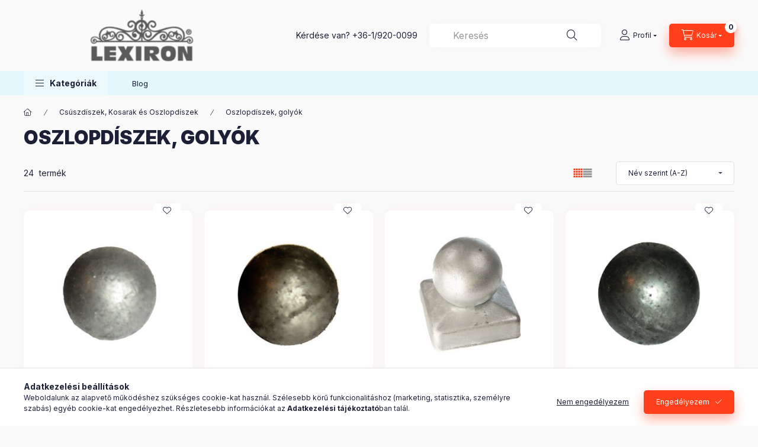

--- FILE ---
content_type: text/html; charset=UTF-8
request_url: https://www.lexiron.com/spl/266473/Oszlopdiszek-golyok
body_size: 21604
content:
<!DOCTYPE html>
<html lang="hu" class="js-ajax-filter-box-checking-force js-ajax-product-list-checking">
    <head>
        <meta charset="utf-8">
<meta name="description" content="Oszlopdíszek, golyók, Csúszdíszek, Kosarak és Oszlopdíszek, Lexiron Shop">
<meta name="robots" content="index, follow">
<meta http-equiv="X-UA-Compatible" content="IE=Edge">
<meta property="og:site_name" content="Lexiron Shop" />
<meta property="og:title" content="Oszlopdíszek, golyók - Csúszdíszek, Kosarak és Oszlopdíszek ">
<meta property="og:description" content="Oszlopdíszek, golyók, Csúszdíszek, Kosarak és Oszlopdíszek, Lexiron Shop">
<meta property="og:type" content="website">
<meta property="og:url" content="https://www.lexiron.com/spl/266473/Oszlopdiszek-golyok">
<meta name="mobile-web-app-capable" content="yes">
<meta name="apple-mobile-web-app-capable" content="yes">
<meta name="MobileOptimized" content="320">
<meta name="HandheldFriendly" content="true">

<title>Oszlopdíszek, golyók - Csúszdíszek, Kosarak és Oszlopdíszek </title>


<script>
var service_type="shop";
var shop_url_main="https://www.lexiron.com";
var actual_lang="hu";
var money_len="0";
var money_thousend=" ";
var money_dec=",";
var shop_id=14600;
var unas_design_url="https:"+"/"+"/"+"www.lexiron.com"+"/"+"!common_design"+"/"+"base"+"/"+"002400"+"/";
var unas_design_code='002400';
var unas_base_design_code='2400';
var unas_design_ver=4;
var unas_design_subver=3;
var unas_shop_url='https://www.lexiron.com';
var responsive="yes";
var price_nullcut_disable=1;
var config_plus=new Array();
config_plus['cart_fly_id']="cart-box__fly-to-desktop";
config_plus['cart_redirect']=1;
config_plus['cart_refresh_force']="1";
config_plus['money_type']='Ft';
config_plus['money_type_display']='Ft';
config_plus['accessible_design']=true;
var lang_text=new Array();

var UNAS = UNAS || {};
UNAS.shop={"base_url":'https://www.lexiron.com',"domain":'www.lexiron.com',"username":'lexirononline.unas.hu',"id":14600,"lang":'hu',"currency_type":'Ft',"currency_code":'HUF',"currency_rate":'1',"currency_length":0,"base_currency_length":0,"canonical_url":'https://www.lexiron.com/spl/266473/Oszlopdiszek-golyok'};
UNAS.design={"code":'002400',"page":'product_list'};
UNAS.api_auth="5dc3f5b7a8bc5c671369bed0d097d37b";
UNAS.customer={"email":'',"id":0,"group_id":0,"without_registration":0};
UNAS.shop["category_id"]="266473";
UNAS.shop["only_private_customer_can_purchase"] = false;
 

UNAS.text = {
    "button_overlay_close": `Bezár`,
    "popup_window": `Felugró ablak`,
    "list": `lista`,
    "updating_in_progress": `frissítés folyamatban`,
    "updated": `frissítve`,
    "is_opened": `megnyitva`,
    "is_closed": `bezárva`,
    "deleted": `törölve`,
    "consent_granted": `hozzájárulás megadva`,
    "consent_rejected": `hozzájárulás elutasítva`,
    "field_is_incorrect": `mező hibás`,
    "error_title": `Hiba!`,
    "product_variants": `termék változatok`,
    "product_added_to_cart": `A termék a kosárba került`,
    "product_added_to_cart_with_qty_problem": `A termékből csak [qty_added_to_cart] [qty_unit] került kosárba`,
    "product_removed_from_cart": `A termék törölve a kosárból`,
    "reg_title_name": `Név`,
    "reg_title_company_name": `Cégnév`,
    "number_of_items_in_cart": `Kosárban lévő tételek száma`,
    "cart_is_empty": `A kosár üres`,
    "cart_updated": `A kosár frissült`
};



UNAS.text["delete_from_favourites"]= `Törlés a kedvencek közül`;
UNAS.text["add_to_favourites"]= `Kedvencekhez`;






window.lazySizesConfig=window.lazySizesConfig || {};
window.lazySizesConfig.loadMode=1;
window.lazySizesConfig.loadHidden=false;

window.dataLayer = window.dataLayer || [];
function gtag(){dataLayer.push(arguments)};
gtag('js', new Date());
</script>

<script src="https://www.lexiron.com/!common_packages/jquery/jquery-3.2.1.js?mod_time=1682493235"></script>
<script src="https://www.lexiron.com/!common_packages/jquery/plugins/migrate/migrate.js?mod_time=1682493235"></script>
<script src="https://www.lexiron.com/!common_packages/jquery/plugins/autocomplete/autocomplete.js?mod_time=1751452520"></script>
<script src="https://www.lexiron.com/!common_packages/jquery/plugins/tools/overlay/overlay.js?mod_time=1753784913"></script>
<script src="https://www.lexiron.com/!common_packages/jquery/plugins/tools/toolbox/toolbox.expose.js?mod_time=1724322378"></script>
<script src="https://www.lexiron.com/!common_packages/jquery/plugins/lazysizes/lazysizes.min.js?mod_time=1682493235"></script>
<script src="https://www.lexiron.com/!common_packages/jquery/plugins/lazysizes/plugins/bgset/ls.bgset.min.js?mod_time=1752825097"></script>
<script src="https://www.lexiron.com/!common_packages/jquery/own/shop_common/exploded/common.js?mod_time=1764831093"></script>
<script src="https://www.lexiron.com/!common_packages/jquery/own/shop_common/exploded/common_overlay.js?mod_time=1754986321"></script>
<script src="https://www.lexiron.com/!common_packages/jquery/own/shop_common/exploded/common_shop_popup.js?mod_time=1754991412"></script>
<script src="https://www.lexiron.com/!common_packages/jquery/own/shop_common/exploded/function_accessibility_focus.js?mod_time=1754986321"></script>
<script src="https://www.lexiron.com/!common_packages/jquery/own/shop_common/exploded/page_product_list.js?mod_time=1725525511"></script>
<script src="https://www.lexiron.com/!common_packages/jquery/own/shop_common/exploded/function_favourites.js?mod_time=1725525511"></script>
<script src="https://www.lexiron.com/!common_packages/jquery/own/shop_common/exploded/function_product_print.js?mod_time=1725525511"></script>
<script src="https://www.lexiron.com/!common_packages/jquery/own/shop_common/exploded/function_param_filter.js?mod_time=1764233414"></script>
<script src="https://www.lexiron.com/!common_packages/jquery/own/shop_common/exploded/function_infinite_scroll.js?mod_time=1758625001"></script>
<script src="https://www.lexiron.com/!common_packages/jquery/own/shop_common/exploded/function_accessibility_status.js?mod_time=1764233414"></script>
<script src="https://www.lexiron.com/!common_packages/jquery/plugins/hoverintent/hoverintent.js?mod_time=1682493235"></script>
<script src="https://www.lexiron.com/!common_packages/jquery/own/shop_tooltip/shop_tooltip.js?mod_time=1753441722"></script>
<script src="https://www.lexiron.com/!common_packages/jquery/plugins/waypoints/waypoints-4.0.0.js?mod_time=1682493235"></script>
<script src="https://www.lexiron.com/!common_design/base/002400/main.js?mod_time=1764233414"></script>
<script src="https://www.lexiron.com/!common_packages/jquery/plugins/flickity/v3/flickity.pkgd.min.js?mod_time=1753784913"></script>
<script src="https://www.lexiron.com/!common_packages/jquery/plugins/toastr/toastr.min.js?mod_time=1682493235"></script>
<script src="https://www.lexiron.com/!common_packages/jquery/plugins/tippy/popper-2.4.4.min.js?mod_time=1682493235"></script>
<script src="https://www.lexiron.com/!common_packages/jquery/plugins/tippy/tippy-bundle.umd.min.js?mod_time=1682493235"></script>

<link href="https://www.lexiron.com/temp/shop_14600_4add281d3f9d445d149066787024e5a6.css?mod_time=1766166277" rel="stylesheet" type="text/css">

<link href="https://www.lexiron.com/spl/266473/Oszlopdiszek-golyok" rel="canonical">
<link href="https://www.lexiron.com/spl/266473,2/Oszlopdiszek-golyok" rel="next">
    <link id="favicon-32x32" rel="icon" type="image/png" href="https://www.lexiron.com/!common_design/own/image/favicon_32x32.png" sizes="32x32">
    <link id="favicon-192x192" rel="icon" type="image/png" href="https://www.lexiron.com/!common_design/own/image/favicon_192x192.png" sizes="192x192">
            <link rel="apple-touch-icon" href="https://www.lexiron.com/!common_design/own/image/favicon_32x32.png" sizes="32x32">
        <link rel="apple-touch-icon" href="https://www.lexiron.com/!common_design/own/image/favicon_192x192.png" sizes="192x192">
        <script>
        var google_consent=1;
    
        gtag('consent', 'default', {
           'ad_storage': 'denied',
           'ad_user_data': 'denied',
           'ad_personalization': 'denied',
           'analytics_storage': 'denied',
           'functionality_storage': 'denied',
           'personalization_storage': 'denied',
           'security_storage': 'granted'
        });

    
        gtag('consent', 'update', {
           'ad_storage': 'denied',
           'ad_user_data': 'denied',
           'ad_personalization': 'denied',
           'analytics_storage': 'denied',
           'functionality_storage': 'denied',
           'personalization_storage': 'denied',
           'security_storage': 'granted'
        });

        </script>
    
        <meta content="width=device-width, initial-scale=1.0" name="viewport" />
        <link rel="preconnect" href="https://fonts.gstatic.com">
        <link rel="preload" href="https://fonts.googleapis.com/css2?family=Inter:wght@400;700;900&display=swap" as="style" />
        <link rel="stylesheet" href="https://fonts.googleapis.com/css2?family=Inter:wght@400;700;900&display=swap" media="print" onload="this.media='all'">
        <noscript>
            <link rel="stylesheet" href="https://fonts.googleapis.com/css2?family=Inter:wght@400;700;900&display=swap" />
        </noscript>
        <link rel="preload" href="https://www.lexiron.com/!common_design/own/fonts/2400/customicons/custom-icons.css" as="style">
        <link rel="stylesheet" href="https://www.lexiron.com/!common_design/own/fonts/2400/customicons/custom-icons.css" media="print" onload="this.media='all'">
        <noscript>
            <link rel="stylesheet" href="https://www.lexiron.com/!common_design/own/fonts/2400/customicons/custom-icons.css" />
        </noscript>
        
        
        
        
        

        
        
        
                
        
        
        
        
        
        
        
        
        
                
        
    </head>


                
                
    
    
    
    
    
    
    
    
    
    
                     
    
    
    
    
    <body class='design_ver4 design_subver1 design_subver2 design_subver3' id="ud_shop_art">
    
    <div id="image_to_cart" style="display:none; position:absolute; z-index:100000;"></div>
<div class="overlay_common overlay_warning" id="overlay_cart_add"></div>
<script>$(document).ready(function(){ overlay_init("cart_add",{"onBeforeLoad":false}); });</script>
<div class="overlay_common overlay_dialog" id="overlay_save_filter"></div>
<script>$(document).ready(function(){ overlay_init("save_filter",{"closeOnEsc":true,"closeOnClick":true}); });</script>
<div id="overlay_login_outer"></div>	
	<script>
	$(document).ready(function(){
	    var login_redir_init="";

		$("#overlay_login_outer").overlay({
			onBeforeLoad: function() {
                var login_redir_temp=login_redir_init;
                if (login_redir_act!="") {
                    login_redir_temp=login_redir_act;
                    login_redir_act="";
                }

									$.ajax({
						type: "GET",
						async: true,
						url: "https://www.lexiron.com/shop_ajax/ajax_popup_login.php",
						data: {
							shop_id:"14600",
							lang_master:"hu",
                            login_redir:login_redir_temp,
							explicit:"ok",
							get_ajax:"1"
						},
						success: function(data){
							$("#overlay_login_outer").html(data);
							if (unas_design_ver >= 5) $("#overlay_login_outer").modal('show');
							$('#overlay_login1 input[name=shop_pass_login]').keypress(function(e) {
								var code = e.keyCode ? e.keyCode : e.which;
								if(code.toString() == 13) {		
									document.form_login_overlay.submit();		
								}	
							});	
						}
					});
								},
			top: 50,
			mask: {
	color: "#000000",
	loadSpeed: 200,
	maskId: "exposeMaskOverlay",
	opacity: 0.7
},
			closeOnClick: (config_plus['overlay_close_on_click_forced'] === 1),
			onClose: function(event, overlayIndex) {
				$("#login_redir").val("");
			},
			load: false
		});
		
			});
	function overlay_login() {
		$(document).ready(function(){
			$("#overlay_login_outer").overlay().load();
		});
	}
	function overlay_login_remind() {
        if (unas_design_ver >= 5) {
            $("#overlay_remind").overlay().load();
        } else {
            $(document).ready(function () {
                $("#overlay_login_outer").overlay().close();
                setTimeout('$("#overlay_remind").overlay().load();', 250);
            });
        }
	}

    var login_redir_act="";
    function overlay_login_redir(redir) {
        login_redir_act=redir;
        $("#overlay_login_outer").overlay().load();
    }
	</script>  
	<div class="overlay_common overlay_info" id="overlay_remind"></div>
<script>$(document).ready(function(){ overlay_init("remind",[]); });</script>

	<script>
    	function overlay_login_error_remind() {
		$(document).ready(function(){
			load_login=0;
			$("#overlay_error").overlay().close();
			setTimeout('$("#overlay_remind").overlay().load();', 250);	
		});
	}
	</script>  
	<div class="overlay_common overlay_info" id="overlay_newsletter"></div>
<script>$(document).ready(function(){ overlay_init("newsletter",[]); });</script>

<script>
function overlay_newsletter() {
    $(document).ready(function(){
        $("#overlay_newsletter").overlay().load();
    });
}
</script>
<div class="overlay_common overlay_error" id="overlay_script"></div>
<script>$(document).ready(function(){ overlay_init("script",[]); });</script>
    <script>
    $(document).ready(function() {
        $.ajax({
            type: "GET",
            url: "https://www.lexiron.com/shop_ajax/ajax_stat.php",
            data: {master_shop_id:"14600",get_ajax:"1"}
        });
    });
    </script>
    

    
    <div id="container" class="page_shop_art_266473 readmore-v2
 filter-not-exists filter-box-in-dropdown nav-position-bottom header-will-fixed fixed-cart-on-artdet">
                
                        <header class="header header--mobile py-3 px-4 d-flex justify-content-center d-sm-none position-relative has-tel">
                <div id="header_logo_img2" class="js-element header_logo logo" data-element-name="header_logo">
        <div class="header_logo-img-container">
            <div class="header_logo-img-wrapper">
                                                <a class="has-img" href="https://www.lexiron.com/">                    <picture>
                                                <source srcset="https://www.lexiron.com/!common_design/custom/lexirononline.unas.hu/element/layout_hu_header_logo-400x120_1_default.png?time=1689756150 1x, https://www.lexiron.com/!common_design/custom/lexirononline.unas.hu/element/layout_hu_header_logo-400x120_1_default_retina.png?time=1689756150 2x" />
                        <img                              width="400" height="120"
                                                          src="https://www.lexiron.com/!common_design/custom/lexirononline.unas.hu/element/layout_hu_header_logo-400x120_1_default.png?time=1689756150"                             
                             alt="Lexiron Shop                        "/>
                    </picture>
                    </a>                                        </div>
        </div>
    </div>

                        <div class="js-element header_text_section_2 d-sm-none" data-element-name="header_text_section_2">
            <div class="header_text_section_2-slide slide-1"><p>Kérdése van? <a href='tel:+3619200099'>+36-1/920-0099</a></p></div>
    </div>

        
        </header>
        <header id="header--desktop" class="header header--desktop d-none d-sm-block js-header js-header-fixed">
            <div class="header-inner js-header-inner">
                <div class="header__top">
                    <div class="container">
                        <div class="header__top-inner">
                            <div class="row no-gutters gutters-md-10 justify-content-center align-items-center">
                                <div class="header__top-left col col-xl-auto">
                                    <div class="header__left-inner d-flex align-items-center">
                                                                                <div class="nav-link--products-placeholder-on-fixed-header burger btn">
                                            <span class="burger__lines">
                                                <span class="burger__line"></span>
                                                <span class="burger__line"></span>
                                                <span class="burger__line"></span>
                                            </span>
                                            <span class="burger__text dropdown__btn-text">
                                                Kategóriák
                                            </span>
                                        </div>
                                        <button type="button" class="hamburger-box__dropdown-btn burger btn dropdown__btn d-lg-none" id="hamburger-box__dropdown-btn2"
                                                aria-label="Kategóriák" aria-haspopup="dialog" aria-expanded="false" aria-controls="hamburger-box__dropdown"
                                                data-btn-for="#hamburger-box__dropdown"
                                        >
                                            <span class="burger__lines">
                                              <span class="burger__line"></span>
                                              <span class="burger__line"></span>
                                              <span class="burger__line"></span>
                                            </span>
                                            <span class="burger__text dropdown__btn-text">
                                              Kategóriák
                                            </span>
                                        </button>
                                                                                    <div id="header_logo_img" class="js-element header_logo logo" data-element-name="header_logo">
        <div class="header_logo-img-container">
            <div class="header_logo-img-wrapper">
                                                <a class="has-img" href="https://www.lexiron.com/">                    <picture>
                                                <source srcset="https://www.lexiron.com/!common_design/custom/lexirononline.unas.hu/element/layout_hu_header_logo-400x120_1_default.png?time=1689756150 1x, https://www.lexiron.com/!common_design/custom/lexirononline.unas.hu/element/layout_hu_header_logo-400x120_1_default_retina.png?time=1689756150 2x" />
                        <img                              width="400" height="120"
                                                          src="https://www.lexiron.com/!common_design/custom/lexirononline.unas.hu/element/layout_hu_header_logo-400x120_1_default.png?time=1689756150"                             
                             alt="Lexiron Shop                        "/>
                    </picture>
                    </a>                                        </div>
        </div>
    </div>

                                        <div class="js-element header_text_section_2" data-element-name="header_text_section_2">
            <div class="header_text_section_2-slide slide-1"><p>Kérdése van? <a href='tel:+3619200099'>+36-1/920-0099</a></p></div>
    </div>

                                    </div>
                                </div>
                                <div class="header__top-right col-auto col-xl d-flex justify-content-end align-items-center">
                                    <button class="search-box__dropdown-btn btn dropdown__btn d-xl-none" id="#search-box__dropdown-btn2"
                                            aria-label="Keresés" aria-haspopup="dialog" aria-expanded="false" aria-controls="search-box__dropdown2"
                                            type="button" data-btn-for="#search-box__dropdown2"
                                    >
                                        <span class="search-box__dropdown-btn-icon dropdown__btn-icon icon--search"></span>
                                        <span class="search-box__text dropdown__btn-text">Keresés</span>
                                    </button>
                                    <div class="search-box__dropdown dropdown__content dropdown__content-till-lg" id="search-box__dropdown2" data-content-for="#search-box__dropdown-btn2" data-content-direction="full">
                                        <span class="dropdown__caret"></span>
                                        <button class="dropdown__btn-close search-box__dropdown__btn-close btn btn-close" type="button" aria-label="Bezár"></button>
                                        <div class="dropdown__content-inner search-box__inner position-relative js-search browser-is-chrome"
     id="box_search_content2">
    <form name="form_include_search2" id="form_include_search2" action="https://www.lexiron.com/shop_search.php" method="get">
    <div class="search-box__form-inner d-flex flex-column">
        <div class="form-group box-search-group mb-0 js-search-smart-insert-after-here">
            <input data-stay-visible-breakpoint="1280" id="box_search_input2" class="search-box__input ac_input js-search-input form-control"
                   name="search" pattern=".{3,100}" aria-label="Keresés" title="Hosszabb kereső kifejezést írjon be!"
                   placeholder="Keresés" type="search" maxlength="100" autocomplete="off" required                   role="combobox" aria-autocomplete="list" aria-expanded="false"
                                      aria-controls="autocomplete-categories autocomplete-products"
                               >
            <div class="search-box__search-btn-outer input-group-append" title="Keresés">
                <button class="btn search-box__search-btn" aria-label="Keresés">
                    <span class="search-box__search-btn-icon icon--search"></span>
                </button>
            </div>
            <div class="search__loading">
                <div class="loading-spinner--small"></div>
            </div>
        </div>
        <div class="ac_results2">
            <span class="ac_result__caret"></span>
        </div>
    </div>
    </form>
</div>

                                    </div>
                                                                                <button class="profile__dropdown-btn js-profile-btn btn dropdown__btn" id="profile__dropdown-btn2" type="button"
            data-orders="https://www.lexiron.com/shop_order_track.php" data-btn-for="#profile__dropdown"
            aria-label="Profil" aria-haspopup="dialog" aria-expanded="false" aria-controls="profile__dropdown"
    >
        <span class="profile__dropdown-btn-icon dropdown__btn-icon icon--user"></span>
        <span class="profile__text dropdown__btn-text">Profil</span>
            </button>
    
    
                                    <button id="cart-box__fly-to-desktop" class="cart-box__dropdown-btn btn dropdown__btn js-cart-box-loaded-by-ajax"
                                            aria-label="Kosár megtekintése" aria-describedby="box_cart_content" aria-haspopup="dialog" aria-expanded="false" aria-controls="cart-box__dropdown"
                                            type="button" data-btn-for="#cart-box__dropdown"                                    >
                                        <span class="cart-box__dropdown-btn-icon dropdown__btn-icon icon--cart"></span>
                                        <span class="cart-box__text dropdown__btn-text">Kosár</span>
                                        <span class="bubble cart-box__bubble">-</span>
                                    </button>
                                </div>
                            </div>
                        </div>
                    </div>
                </div>
                                <div class="header__bottom">
                    <div class="container">
                        <nav class="navbar d-none d-lg-flex navbar-expand navbar-light align-items-stretch">
                                                        <ul id="nav--cat" class="nav nav--cat js-navbar-nav">
                                <li class="nav-item dropdown nav--main nav-item--products">
                                    <a class="nav-link nav-link--products burger d-lg-flex" href="#" onclick="event.preventDefault();" role="button" data-text="Kategóriák" data-toggle="dropdown"
                                       aria-label="Kategóriák" aria-haspopup="dialog" aria-controls="dropdown-cat"
                                        aria-expanded="false"                                    >
                                        <span class="burger__lines">
                                            <span class="burger__line"></span>
                                            <span class="burger__line"></span>
                                            <span class="burger__line"></span>
                                        </span>
                                        <span class="burger__text dropdown__btn-text">
                                            Kategóriák
                                        </span>
                                    </a>
                                    <div id="dropdown-cat" class="dropdown-menu d-none d-block clearfix dropdown--cat with-auto-breaking-megasubmenu dropdown--level-0">
                                                    <ul class="nav-list--0" aria-label="Kategóriák">
            <li id="nav-item-new" class="nav-item spec-item js-nav-item-new">
                        <a class="nav-link"
               aria-label="Újdonságok kategória"
                href="https://www.lexiron.com/shop_artspec.php?artspec=2"            >
                                            <span class="nav-link__text">
                    Újdonságok                </span>
            </a>
                    </li>
            <li id="nav-item-akcio" class="nav-item spec-item js-nav-item-akcio">
                        <a class="nav-link"
               aria-label="Akciók kategória"
                href="https://www.lexiron.com/shop_artspec.php?artspec=1"            >
                                            <span class="nav-link__text">
                    Akciók                </span>
            </a>
                    </li>
            <li id="nav-item-408707" class="nav-item dropdown js-nav-item-408707">
                        <a class="nav-link"
               aria-label="Csúszdíszek, Kosarak és Oszlopdíszek kategória"
                href="#" role="button" data-toggle="dropdown" aria-haspopup="true" aria-expanded="false" onclick="handleSub('408707','https://www.lexiron.com/shop_ajax/ajax_box_cat.php?get_ajax=1&type=layout&change_lang=hu&level=1&key=408707&box_var_name=shop_cat&box_var_layout_cache=1&box_var_expand_cache=yes&box_var_expand_cache_name=desktop&box_var_layout_level0=0&box_var_layout_level1=1&box_var_layout=2&box_var_ajax=1&box_var_section=content&box_var_highlight=yes&box_var_type=expand&box_var_div=no');return false;"            >
                                            <span class="nav-link__text">
                    Csúszdíszek, Kosarak és Oszlopdíszek                </span>
            </a>
                        <div class="megasubmenu dropdown-menu">
                <div class="megasubmenu__sticky-content">
                    <div class="loading-spinner"></div>
                </div>
                            </div>
                    </li>
            <li id="nav-item-891626" class="nav-item dropdown js-nav-item-891626">
                        <a class="nav-link"
               aria-label="Díszek és Pálcák kategória"
                href="#" role="button" data-toggle="dropdown" aria-haspopup="true" aria-expanded="false" onclick="handleSub('891626','https://www.lexiron.com/shop_ajax/ajax_box_cat.php?get_ajax=1&type=layout&change_lang=hu&level=1&key=891626&box_var_name=shop_cat&box_var_layout_cache=1&box_var_expand_cache=yes&box_var_expand_cache_name=desktop&box_var_layout_level0=0&box_var_layout_level1=1&box_var_layout=2&box_var_ajax=1&box_var_section=content&box_var_highlight=yes&box_var_type=expand&box_var_div=no');return false;"            >
                                            <span class="nav-link__text">
                    Díszek és Pálcák                </span>
            </a>
                        <div class="megasubmenu dropdown-menu">
                <div class="megasubmenu__sticky-content">
                    <div class="loading-spinner"></div>
                </div>
                            </div>
                    </li>
            <li id="nav-item-814014" class="nav-item dropdown js-nav-item-814014">
                        <a class="nav-link"
               aria-label="Kis díszek és S/C elemek kategória"
                href="#" role="button" data-toggle="dropdown" aria-haspopup="true" aria-expanded="false" onclick="handleSub('814014','https://www.lexiron.com/shop_ajax/ajax_box_cat.php?get_ajax=1&type=layout&change_lang=hu&level=1&key=814014&box_var_name=shop_cat&box_var_layout_cache=1&box_var_expand_cache=yes&box_var_expand_cache_name=desktop&box_var_layout_level0=0&box_var_layout_level1=1&box_var_layout=2&box_var_ajax=1&box_var_section=content&box_var_highlight=yes&box_var_type=expand&box_var_div=no');return false;"            >
                                            <span class="nav-link__text">
                    Kis díszek és S/C elemek                </span>
            </a>
                        <div class="megasubmenu dropdown-menu">
                <div class="megasubmenu__sticky-content">
                    <div class="loading-spinner"></div>
                </div>
                            </div>
                    </li>
            <li id="nav-item-261536" class="nav-item dropdown js-nav-item-261536">
                        <a class="nav-link"
               aria-label="Görgők és Kapusínek kategória"
                href="#" role="button" data-toggle="dropdown" aria-haspopup="true" aria-expanded="false" onclick="handleSub('261536','https://www.lexiron.com/shop_ajax/ajax_box_cat.php?get_ajax=1&type=layout&change_lang=hu&level=1&key=261536&box_var_name=shop_cat&box_var_layout_cache=1&box_var_expand_cache=yes&box_var_expand_cache_name=desktop&box_var_layout_level0=0&box_var_layout_level1=1&box_var_layout=2&box_var_ajax=1&box_var_section=content&box_var_highlight=yes&box_var_type=expand&box_var_div=no');return false;"            >
                                            <span class="nav-link__text">
                    Görgők és Kapusínek                </span>
            </a>
                        <div class="megasubmenu dropdown-menu">
                <div class="megasubmenu__sticky-content">
                    <div class="loading-spinner"></div>
                </div>
                            </div>
                    </li>
            <li id="nav-item-274456" class="nav-item dropdown js-nav-item-274456">
                        <a class="nav-link"
               aria-label="Zárak és Ütközők kategória"
                href="#" role="button" data-toggle="dropdown" aria-haspopup="true" aria-expanded="false" onclick="handleSub('274456','https://www.lexiron.com/shop_ajax/ajax_box_cat.php?get_ajax=1&type=layout&change_lang=hu&level=1&key=274456&box_var_name=shop_cat&box_var_layout_cache=1&box_var_expand_cache=yes&box_var_expand_cache_name=desktop&box_var_layout_level0=0&box_var_layout_level1=1&box_var_layout=2&box_var_ajax=1&box_var_section=content&box_var_highlight=yes&box_var_type=expand&box_var_div=no');return false;"            >
                                            <span class="nav-link__text">
                    Zárak és Ütközők                </span>
            </a>
                        <div class="megasubmenu dropdown-menu">
                <div class="megasubmenu__sticky-content">
                    <div class="loading-spinner"></div>
                </div>
                            </div>
                    </li>
            <li id="nav-item-730342" class="nav-item js-nav-item-730342">
                        <a class="nav-link"
               aria-label="Zsanérok kategória"
                href="https://www.lexiron.com/spl/730342/Zsanerok"            >
                                            <span class="nav-link__text">
                    Zsanérok                </span>
            </a>
                    </li>
            <li id="nav-item-383878" class="nav-item js-nav-item-383878">
                        <a class="nav-link"
               aria-label="Pajtaajtó-vasalat szettek kategória"
                href="https://www.lexiron.com/spl/383878/Pajtaajto-vasalat-szettek"            >
                                            <span class="nav-link__text">
                    Pajtaajtó-vasalat szettek                </span>
            </a>
                    </li>
            <li id="nav-item-128319" class="nav-item js-nav-item-128319">
                        <a class="nav-link"
               aria-label="Vintage Dekor Fémtáblák kategória"
                href="https://www.lexiron.com/spl/128319/Vintage-Dekor-Femtablak"            >
                                            <span class="nav-link__text">
                    Vintage Dekor Fémtáblák                </span>
            </a>
                    </li>
            <li id="nav-item-260431" class="nav-item js-nav-item-260431">
                        <a class="nav-link"
               aria-label="Dísztárgy, dekoráció kategória"
                href="https://www.lexiron.com/spl/260431/Disztargy-dekoracio"            >
                                            <span class="nav-link__text">
                    Dísztárgy, dekoráció                </span>
            </a>
                    </li>
        </ul>

    
                                    </div>
                                </li>
                            </ul>
                                                                                                                    
    <ul aria-label="Menüpontok" id="nav--menu" class="nav nav--menu js-navbar-nav">
                <li class="nav-item nav--main js-nav-item-930300">
                        <a class="nav-link" href="https://www.lexiron.com/spg/930300/Blog" target="_blank">
                            Blog
            </a>
                    </li>
            </ul>

    
                                                    </nav>
                        <script>
    let addOverflowHidden = function() {
        $('.hamburger-box__dropdown-inner').addClass('overflow-hidden');
    }
    function scrollToBreadcrumb() {
        scrollToElement({ element: '.nav-list-breadcrumb', offset: getVisibleDistanceTillHeaderBottom(), scrollIn: '.hamburger-box__dropdown-inner', container: '.hamburger-box__dropdown-inner', duration: 0, callback: addOverflowHidden });
    }

    function setHamburgerBoxHeight(height) {
        $('.hamburger-box__dropdown').css('height', height + 80);
    }

    let mobileMenuScrollData = [];

    function handleSub2(thisOpenBtn, id, ajaxUrl) {
        let navItem = $('#nav-item-'+id+'--m');
        let openBtn = $(thisOpenBtn);
        let $thisScrollableNavList = navItem.closest('.nav-list-mobile');
        let thisNavListLevel = $thisScrollableNavList.data("level");

        if ( thisNavListLevel == 0 ) {
            $thisScrollableNavList = navItem.closest('.hamburger-box__dropdown-inner');
        }
        mobileMenuScrollData["level_" + thisNavListLevel + "_position"] = $thisScrollableNavList.scrollTop();
        mobileMenuScrollData["level_" + thisNavListLevel + "_element"] = $thisScrollableNavList;

        if (!navItem.hasClass('ajax-loading')) {
            if (catSubOpen2(openBtn, navItem)) {
                if (ajaxUrl) {
                    if (!navItem.hasClass('ajax-loaded')) {
                        catSubLoad2(navItem, ajaxUrl);
                    } else {
                        scrollToBreadcrumb();
                    }
                } else {
                    scrollToBreadcrumb();
                }
            }
        }
    }
    function catSubOpen2(openBtn,navItem) {
        let thisSubMenu = navItem.find('.nav-list-menu--sub').first();
        let thisParentMenu = navItem.closest('.nav-list-menu');
        thisParentMenu.addClass('hidden');

        if (navItem.hasClass('show')) {
            openBtn.attr('aria-expanded','false');
            navItem.removeClass('show');
            thisSubMenu.removeClass('show');
        } else {
            openBtn.attr('aria-expanded','true');
            navItem.addClass('show');
            thisSubMenu.addClass('show');
            if (window.matchMedia('(min-width: 576px) and (max-width: 1259.8px )').matches) {
                let thisSubMenuHeight = thisSubMenu.outerHeight();
                if (thisSubMenuHeight > 0) {
                    setHamburgerBoxHeight(thisSubMenuHeight);
                }
            }
        }
        return true;
    }
    function catSubLoad2(navItem, ajaxUrl){
        let thisSubMenu = $('.nav-list-menu--sub', navItem);
        $.ajax({
            type: 'GET',
            url: ajaxUrl,
            beforeSend: function(){
                navItem.addClass('ajax-loading');
                setTimeout(function (){
                    if (!navItem.hasClass('ajax-loaded')) {
                        navItem.addClass('ajax-loader');
                        thisSubMenu.addClass('loading');
                    }
                }, 150);
            },
            success:function(data){
                thisSubMenu.html(data);
                $(document).trigger("ajaxCatSubLoaded");

                let thisParentMenu = navItem.closest('.nav-list-menu');
                let thisParentBreadcrumb = thisParentMenu.find('> .nav-list-breadcrumb');

                /* ha már van a szülőnek breadcrumbja, akkor azt hozzáfűzzük a gyerekhez betöltéskor */
                if (thisParentBreadcrumb.length > 0) {
                    let thisParentLink = thisParentBreadcrumb.find('.nav-list-parent-link').clone();
                    let thisSubMenuParentLink = thisSubMenu.find('.nav-list-parent-link');
                    thisParentLink.insertBefore(thisSubMenuParentLink);
                }

                navItem.removeClass('ajax-loading ajax-loader').addClass('ajax-loaded');
                thisSubMenu.removeClass('loading');
                if (window.matchMedia('(min-width: 576px) and (max-width: 1259.8px )').matches) {
                    let thisSubMenuHeight = thisSubMenu.outerHeight();
                    setHamburgerBoxHeight(thisSubMenuHeight);
                }
                scrollToBreadcrumb();
            }
        });
    }
    function catBack(thisBtn) {
        let thisCatLevel = $(thisBtn).closest('.nav-list-menu--sub');
        let thisParentItem = $(thisBtn).closest('.nav-item.show');
        let thisParentMenu = thisParentItem.closest('.nav-list-menu');

        if ( $(thisBtn).data("belongs-to-level") == 0 ) {
            mobileMenuScrollData["level_0_element"].animate({ scrollTop: mobileMenuScrollData["level_0_position"] }, 0, function() {});
        }

        if (window.matchMedia('(min-width: 576px) and (max-width: 1259.8px )').matches) {
            let thisParentMenuHeight = 0;
            if ( thisParentItem.parent('ul').hasClass('nav-list-mobile--0') ) {
                let sumHeight = 0;
                $( thisParentItem.closest('.hamburger-box__dropdown-nav-lists-wrapper').children() ).each(function() {
                    sumHeight+= $(this).outerHeight(true);
                });
                thisParentMenuHeight = sumHeight;
            } else {
                thisParentMenuHeight = thisParentMenu.outerHeight();
            }
            setHamburgerBoxHeight(thisParentMenuHeight);
        }
        if ( thisParentItem.parent('ul').hasClass('nav-list-mobile--0') ) {
            $('.hamburger-box__dropdown-inner').removeClass('overflow-hidden');
        }
        thisParentMenu.removeClass('hidden');
        thisCatLevel.removeClass('show');
        thisParentItem.removeClass('show');
        thisParentItem.find('.nav-button').attr('aria-expanded','false');
        return true;
    }

    function handleSub($id, $ajaxUrl) {
        let $navItem = $('#nav-item-'+$id);

        if (!$navItem.hasClass('ajax-loading')) {
            if (catSubOpen($navItem)) {
                if (!$navItem.hasClass('ajax-loaded')) {
                    catSubLoad($id, $ajaxUrl);
                }
            }
        }
    }

    function catSubOpen($navItem) {
        handleCloseDropdowns();
        let thisNavLink = $navItem.find('> .nav-link');
        let thisNavItem = thisNavLink.parent();
        let thisNavbarNav = $('.js-navbar-nav');
        let thisDropdownMenu = thisNavItem.find('.dropdown-menu').first();

        /*remove is-opened class form the rest menus (cat+plus)*/
        thisNavbarNav.find('.show').not(thisNavItem).not('.nav-item--products').not('.dropdown--cat').removeClass('show');

        /* check handler exists */
        let existingHandler = thisNavItem.data('keydownHandler');

        /* is has, off it */
        if (existingHandler) {
            thisNavItem.off('keydown', existingHandler);
        }

        const focusExitHandler = function(e) {
            if (e.key === "Escape") {
                handleCloseDropdownCat(false,{
                    reason: 'escape',
                    element: thisNavItem,
                    handler: focusExitHandler
                });
            }
        }

        if (thisNavItem.hasClass('show')) {
            thisNavLink.attr('aria-expanded','false');
            thisNavItem.removeClass('show');
            thisDropdownMenu.removeClass('show');
            $('html').removeClass('cat-megasubmenu-opened');
            $('#dropdown-cat').removeClass('has-opened');

            thisNavItem.off('keydown', focusExitHandler);
        } else {
            thisNavLink.attr('aria-expanded','true');
            thisNavItem.addClass('show');
            thisDropdownMenu.addClass('show');
            $('#dropdown-cat').addClass('has-opened');
            $('html').addClass('cat-megasubmenu-opened');

            thisNavItem.on('keydown', focusExitHandler);
            thisNavItem.data('keydownHandler', focusExitHandler);
        }
        return true;
    }
    function catSubLoad($id, $ajaxUrl){
        const $navItem = $('#nav-item-'+$id);
        const $thisMegasubmenu = $(".megasubmenu", $navItem);
        const parentDropdownMenuHeight = $navItem.closest('.dropdown-menu').outerHeight();
        const $thisMegasubmenuStickyContent = $(".megasubmenu__sticky-content", $thisMegasubmenu);
        $thisMegasubmenuStickyContent.css('height', parentDropdownMenuHeight);

        $.ajax({
            type: 'GET',
            url: $ajaxUrl,
            beforeSend: function(){
                $navItem.addClass('ajax-loading');
                setTimeout(function (){
                    if (!$navItem.hasClass('ajax-loaded')) {
                        $navItem.addClass('ajax-loader');
                    }
                }, 150);
            },
            success:function(data){
                $thisMegasubmenuStickyContent.html(data);
                const $thisScrollContainer = $thisMegasubmenu.find('.megasubmenu__cats-col').first();

                $thisScrollContainer.on('wheel', function(e){
                    e.preventDefault();
                    $(this).scrollLeft($(this).scrollLeft() + e.originalEvent.deltaY);
                });

                $navItem.removeClass('ajax-loading ajax-loader').addClass('ajax-loaded');
                $(document).trigger("ajaxCatSubLoaded");
            }
        });
    }

    $(document).ready(function () {
        $('.nav--menu .dropdown').on('focusout',function(event) {
            let dropdown = this.querySelector('.dropdown-menu');

                        const toElement = event.relatedTarget;

                        if (!dropdown.contains(toElement)) {
                dropdown.parentElement.classList.remove('show');
                dropdown.classList.remove('show');
            }
                        if (!event.target.closest('.dropdown.nav--main').contains(toElement)) {
                handleCloseMenuDropdowns();
            }
        });
         /* KATTINTÁS */

        /* CAT and PLUS menu */
        $('.nav-item.dropdown.nav--main').on('click', '> .nav-link', function(e) {
            e.preventDefault();
            handleCloseDropdowns();

            let thisNavLink = $(this);
            let thisNavLinkLeft = thisNavLink.offset().left;
            let thisNavItem = thisNavLink.parent();
            let thisDropdownMenu = thisNavItem.find('.dropdown-menu').first();
            let thisNavbarNav = $('.js-navbar-nav');

            /* close dropdowns which is not "dropdown cat" always opened */
            thisNavbarNav.find('.show').not('.always-opened').not(thisNavItem).not('.dropdown--cat').removeClass('show');

            /* close cat dropdowns when click not to this link */
            if (!thisNavLink.hasClass('nav-link--products')) {
                handleCloseDropdownCat();
            }

            /* check handler exists */
            let existingHandler = thisNavItem.data('keydownHandler');

            /* is has, off it */
            if (existingHandler) {
                thisNavItem.off('keydown', existingHandler);
            }

            const focusExitHandler = function(e) {
                if (e.key === "Escape") {
                    handleCloseDropdownCat(false,{
                        reason: 'escape',
                        element: thisNavItem,
                        handler: focusExitHandler
                    });
                    handleCloseMenuDropdowns({
                        reason: 'escape',
                        element: thisNavItem,
                        handler: focusExitHandler
                    });
                }
            }

            if (thisNavItem.hasClass('show')) {
                if (thisNavLink.hasClass('nav-link--products') && thisNavItem.hasClass('always-opened')) {
                    $('html').toggleClass('products-dropdown-opened');
                    thisNavItem.toggleClass('force-show');
                    thisNavItem.on('keydown', focusExitHandler);
                    thisNavItem.data('keydownHandler', focusExitHandler);
                }
                if (thisNavLink.hasClass('nav-link--products') && !thisNavItem.hasClass('always-opened')) {
                    $('html').removeClass('products-dropdown-opened cat-megasubmenu-opened');
                    $('#dropdown-cat').removeClass('has-opened');
                    thisNavItem.off('keydown', focusExitHandler);
                }
                if (!thisNavItem.hasClass('always-opened')) {
                    thisNavLink.attr('aria-expanded', 'false');
                    thisNavItem.removeClass('show');
                    thisDropdownMenu.removeClass('show');
                    thisNavItem.off('keydown', focusExitHandler);
                }
            } else {
                if ($headerHeight) {
                    if ( thisNavLink.closest('.nav--menu').length > 0) {
                        thisDropdownMenu.css({
                            top: getVisibleDistanceTillHeaderBottom() + 'px',
                            left: thisNavLinkLeft + 'px'
                        });
                    }
                }
                if (thisNavLink.hasClass('nav-link--products')) {
                    $('html').addClass('products-dropdown-opened');
                }
                thisNavLink.attr('aria-expanded','true');
                thisNavItem.addClass('show');
                thisDropdownMenu.addClass('show');
                thisNavItem.on('keydown', focusExitHandler);
                thisNavItem.data('keydownHandler', focusExitHandler);
            }
        });

        /** PLUS MENU SUB **/
        $('.nav-item.dropdown > .dropdown-item').click(function (e) {
            e.preventDefault();
            handleCloseDropdowns();

            let thisNavLink = $(this);
            let thisNavItem = thisNavLink.parent();
            let thisDropdownMenu = thisNavItem.find('.dropdown-menu').first();

            if (thisNavItem.hasClass('show')) {
                thisNavLink.attr('aria-expanded','false');
                thisNavItem.removeClass('show');
                thisDropdownMenu.removeClass('show');
            } else {
                thisNavLink.attr('aria-expanded','true');
                thisNavItem.addClass('show');
                thisDropdownMenu.addClass('show');
            }
        });
            });
</script>                    </div>
                </div>
                            </div>
        </header>
        
                            
    
        
                                <div class="filter-dropdown dropdown__content" id="filter-dropdown" data-content-for="#filter-box__dropdown-btn" data-content-direction="left">
                <button class="dropdown__btn-close filter-dropdown__btn-close btn btn-close" type="button" aria-label="Bezár" data-text="bezár"></button>
                <div class="dropdown__content-inner filter-dropdown__inner">
                            
    
                </div>
            </div>
                    
                <main class="main">
            <nav id="breadcrumb" aria-label="navigációs nyomvonal">
        <div class="container">
                    <ol class="breadcrumb breadcrumb--mobile level-2">
            <li class="breadcrumb-item">
                                <a class="breadcrumb--home" href="https://www.lexiron.com/sct/0/" aria-label="Főkategória" title="Főkategória"></a>
                            </li>
                                    
                                                                                                <li class="breadcrumb-item">
                <a href="https://www.lexiron.com/sct/408707/Csuszdiszek-Kosarak-es-Oszlopdiszek">Csúszdíszek, Kosarak és Oszlopdíszek</a>
            </li>
                    </ol>

        <ol class="breadcrumb breadcrumb--desktop level-2">
            <li class="breadcrumb-item">
                                <a class="breadcrumb--home" href="https://www.lexiron.com/sct/0/" aria-label="Főkategória" title="Főkategória"></a>
                            </li>
                        <li class="breadcrumb-item">
                                <a href="https://www.lexiron.com/sct/408707/Csuszdiszek-Kosarak-es-Oszlopdiszek">Csúszdíszek, Kosarak és Oszlopdíszek</a>
                            </li>
                        <li class="breadcrumb-item active">
                                <span aria-current="page">Oszlopdíszek, golyók</span>
                            </li>
                    </ol>
        <script>
            function markActiveNavItems() {
                                                        $(".js-nav-item-408707").addClass("has-active");
                                                                            $(".js-nav-item-266473").addClass("active");
                                                }
            $(document).ready(function(){
                markActiveNavItems();
            });
            $(document).on("ajaxCatSubLoaded",function(){
                markActiveNavItems();
            });
        </script>
        </div>
    </nav>

            
                        
                                                <div class="main__title">
        <div class="container">
            <h1>Oszlopdíszek, golyók</h1>
        </div>
    </div>
    
            
            <div id="page_art_content" class="page_content">
    
    
    
                    
        



                
    <script>
<!--
function artlist_formsubmit_artlist(cikkname) {
   cart_add(cikkname,"artlist_");
}
$(document).ready(function(){
	select_base_price("artlist_LEXI1",0);
	
	select_base_price("artlist_LEXI2",0);
	
	select_base_price("artlist_ZG04A",0);
	
	select_base_price("artlist_LEXI3",0);
	
	select_base_price("artlist_LEXI4",0);
	
	select_base_price("artlist_ZG04C",0);
	
	select_base_price("artlist_LEXI5",0);
	
	select_base_price("artlist_ZG04D",0);
	
	select_base_price("artlist_LEXI6",0);
	
	select_base_price("artlist_ZG04E",0);
	
	select_base_price("artlist_LEXI7",0);
	
	select_base_price("artlist_ZG0809",0);
	
});
// -->
</script>


            <div id="page_artlist_content" class="page_content product-list-wrapper">                    <div class="paging-sorting-ordering paging-sorting-ordering--top">
            <div class="container">
                <div class="paging-sorting-ordering__inner">
                    <div class="row gutters-10 align-items-center">
                        <div class="col-auto product-num-col font-xs font-md-m py-3" tabindex="-1">
                            <span class="product-num"><span class="sr-only">Összes termék a kategóriában</span>24</span>
                            <span class="product-num__text">termék</span>
                                                    </div>

                                                <div class="viewing-sorting--top order-md-3 col-auto d-flex align-items-center ml-auto">
                                                        <div class="view view--top flex-shrink-0 mr-3 mr-xl-5" role="radiogroup" aria-label="Lista nézet">
                                <button title="Lista nézet 1" type="button" role="radio" aria-checked="true" class="view__btn btn view__btn--1 is-selected">
                                    <svg width="15" height="15" viewBox="0 0 15 15" fill="none">
                                        <path d="M0,0h3v3H0V0z M0,4h3v3H0V4z M0,8h3v3H0V8z M0,12h3v3H0V12z M4,0h3v3H4V0z M4,4h3v3H4V4z M4,8h3v3H4V8z M4,12h3
                                        v3H4V12z M8,0h3v3H8V0z M8,4h3v3H8V4z M8,8h3v3H8V8z M8,12h3v3H8V12z M12,0h3v3h-3V0z M12,4h3v3h-3V4z M12,8h3v3h-3V8z M12,12h3v3
                                        h-3V12z"/>
                                    </svg>
                                </button>
                                <button title="Lista nézet 2" type="button" role="radio" aria-checked="false" class="view__btn btn view__btn--2" onclick="location.href=location_href_with_get('change_page_design=2')">
                                    <svg width="15" height="15" viewBox="0 0 15 15" fill="none">
                                        <path class="st0" d="M0,0h15v3H0V0z M0,4h15v3H0V4z M0,8h15v3H0V8z M0,12h15v3H0V12z" />
                                    </svg>
                                </button>
                            </div>
                                                                                    <div class="order--top flex-shrink-0">
                                <form name="form_art_order1" method="post">
<input name="art_order_sent" value="ok" type="hidden">

                                <div class="order__select-outer form-select-group" title="Sorrend">
                                    <select name="new_art_order" onchange="document.form_art_order1.submit();" class="form-control" aria-label="Sorrend" id="new_art_order_top">
                                                                                <option value="popular" >Népszerűség szerint</option>
                                                                                <option value="name" selected="selected">Név szerint (A-Z)</option>
                                                                                <option value="name_desc" >Név szerint (Z-A)</option>
                                                                                <option value="price" >Ár szerint növekvő</option>
                                                                                <option value="price_desc" >Ár szerint csökkenő</option>
                                                                                <option value="time_desc" >Felvitel szerint (legutolsó az első)</option>
                                                                                <option value="time" >Felvitel szerint (legkorábbi az első)</option>
                                                                            </select>
                                </div>
                                </form>

                            </div>
                                                    </div>
                        
                                            </div>
                </div>
            </div>
        </div>
        
                <section class="products-container container" aria-label="termékek">
            <div role="list" class="page_artlist_list list-type--1 row gutters-5 gutters-md-10 gutters-xxl-20 products js-products type--1 card--1" id="list-product_list">
                                
            

    
    
    
    
    


                                         
                

    
    





                        
                
                                
                
    <div role="listitem" class="col-6 col-md-4 col-xl-3  product list-1-card-1 js-product page_artlist_sku_LEXI1" id="page_artlist_artlist_LEXI1" data-sku="LEXI1">
        <div class="product__inner" role="group" aria-label="1. termék:  Kovácsoltvas Díszgömb, Ø30mm átmérőjű vasgolyó, oszlopra/kerítésre">
                                                                                    <div class="product__function-btns">
                                                                                        <button type="button" class="product__func-btn favourites-btn icon--favo page_artdet_func_favourites_LEXI1 page_artdet_func_favourites_outer_LEXI1"
                                id="page_artlist_func_favourites_LEXI1" onclick="add_to_favourites(&quot;&quot;,&quot;LEXI1&quot;,&quot;page_artlist_func_favourites_LEXI1&quot;,&quot;page_artlist_func_favourites_outer_LEXI1&quot;,&quot;664427149&quot;);"
                                aria-label="Kedvencekhez" data-tippy="Kedvencekhez"></button>
                                                                                </div>
                                                    <div class="product__img-outer">
                		                <div class="product__img-wrap product-img-wrapper">
                    		                    <a class="product_link_normal" data-sku="LEXI1" href="https://www.lexiron.com/spd/LEXI1/Kovacsoltvas-Diszgomb-O30mm-atmeroju-vasgolyo-oszl" title="  Kovácsoltvas Díszgömb, Ø30mm átmérőjű vasgolyó, oszlopra/kerítésre" tabindex="-1">
                        <picture>
                                                                                                                        <source srcset="https://www.lexiron.com/img/14600/LEXI1/174x174,r/LEXI1.jpg?time=1695040749 1x"
                                    media="(max-width: 417.98px)"
                            >
                                                        <source srcset="https://www.lexiron.com/img/14600/LEXI1/280x280,r/LEXI1.jpg?time=1695040749 1x">
                            <img class="product__img product-img js-main-img" id="main_image_artlist_LEXI1" width="280" height="280"
                                 src="https://www.lexiron.com/img/14600/LEXI1/280x280,r/LEXI1.jpg?time=1695040749" alt="  Kovácsoltvas Díszgömb, Ø30mm átmérőjű vasgolyó, oszlopra/kerítésre" title="  Kovácsoltvas Díszgömb, Ø30mm átmérőjű vasgolyó, oszlopra/kerítésre" decoding="async" fetchpriority="high">
                        </picture>
                    </a>
                </div>
                		            </div>
            <div class="product__data">
                                                    
                                                    
                <div class="product__name-wrap">
                    <h2 class="product__name">
                        <a class="product__name-link product_link_normal" data-sku="LEXI1" href="https://www.lexiron.com/spd/LEXI1/Kovacsoltvas-Diszgomb-O30mm-atmeroju-vasgolyo-oszl">  Kovácsoltvas Díszgömb, Ø30mm átmérőjű vasgolyó, oszlopra/kerítésre</a>
                    </h2>
                </div>

                                                    
                
                                                    
                                <div class="product__prices-wrap">
                                            
                                            
                                                                    <div class="product__prices row no-gutters">
                                                                                                                    <div class="col">
                                <span class="product__price-base product-price--base">
                                    <span class="product__price-base-value"><span class='price-gross-format'><span id='price_net_brutto_artlist_LEXI1' class='price_net_brutto_artlist_LEXI1 price-gross'>890</span><span class='price-currency'> Ft</span></span></span>                                </span>

                                
                                                                                                                                </div>
                        </div>
                                                                                                                                                                </div>
                
                                <div class="product__main">
                                                                                                                                                                                        <input name="db_artlist_LEXI1" id="db_artlist_LEXI1" type="hidden" value="1" data-min="1" data-max="999999" data-step="1"/>
                            
                                                        <div class="product__main-btn-col">
                                                                                                <button class="product__main-btn product__cart-btn btn icon--cart" aria-label="Kosárba"
                                        onclick="cart_add('LEXI1','artlist_');" type="button" data-text="Kosárba"></button>
                                                            </div>
                                                            </div>
                
                                            </div>
        </div>
            </div>
                
    <div role="listitem" class="col-6 col-md-4 col-xl-3  product list-1-card-1 js-product page_artlist_sku_LEXI2" id="page_artlist_artlist_LEXI2" data-sku="LEXI2">
        <div class="product__inner" role="group" aria-label="2. termék:  Kovácsoltvas Díszgömb, Ø35mm átmérőjű vasgolyó, oszlopra/kerítésre">
                                                                                    <div class="product__function-btns">
                                                                                        <button type="button" class="product__func-btn favourites-btn icon--favo page_artdet_func_favourites_LEXI2 page_artdet_func_favourites_outer_LEXI2"
                                id="page_artlist_func_favourites_LEXI2" onclick="add_to_favourites(&quot;&quot;,&quot;LEXI2&quot;,&quot;page_artlist_func_favourites_LEXI2&quot;,&quot;page_artlist_func_favourites_outer_LEXI2&quot;,&quot;664427154&quot;);"
                                aria-label="Kedvencekhez" data-tippy="Kedvencekhez"></button>
                                                                                </div>
                                                    <div class="product__img-outer">
                		                <div class="product__img-wrap product-img-wrapper">
                    		                    <a class="product_link_normal" data-sku="LEXI2" href="https://www.lexiron.com/spd/LEXI2/Kovacsoltvas-Diszgomb-O35mm-atmeroju-vasgolyo-oszl" title="  Kovácsoltvas Díszgömb, Ø35mm átmérőjű vasgolyó, oszlopra/kerítésre" tabindex="-1">
                        <picture>
                                                                                                                        <source srcset="https://www.lexiron.com/img/14600/LEXI2/174x174,r/LEXI2.jpg?time=1695040775 1x"
                                    media="(max-width: 417.98px)"
                            >
                                                        <source srcset="https://www.lexiron.com/img/14600/LEXI2/280x280,r/LEXI2.jpg?time=1695040775 1x">
                            <img class="product__img product-img js-main-img" id="main_image_artlist_LEXI2" width="280" height="280"
                                 src="https://www.lexiron.com/img/14600/LEXI2/280x280,r/LEXI2.jpg?time=1695040775" alt="  Kovácsoltvas Díszgömb, Ø35mm átmérőjű vasgolyó, oszlopra/kerítésre" title="  Kovácsoltvas Díszgömb, Ø35mm átmérőjű vasgolyó, oszlopra/kerítésre" decoding="async" fetchpriority="high">
                        </picture>
                    </a>
                </div>
                		            </div>
            <div class="product__data">
                                                    
                                                    
                <div class="product__name-wrap">
                    <h2 class="product__name">
                        <a class="product__name-link product_link_normal" data-sku="LEXI2" href="https://www.lexiron.com/spd/LEXI2/Kovacsoltvas-Diszgomb-O35mm-atmeroju-vasgolyo-oszl">  Kovácsoltvas Díszgömb, Ø35mm átmérőjű vasgolyó, oszlopra/kerítésre</a>
                    </h2>
                </div>

                                                    
                
                                                    
                                <div class="product__prices-wrap">
                                            
                                            
                                                                    <div class="product__prices row no-gutters">
                                                                                                                    <div class="col">
                                <span class="product__price-base product-price--base">
                                    <span class="product__price-base-value"><span class='price-gross-format'><span id='price_net_brutto_artlist_LEXI2' class='price_net_brutto_artlist_LEXI2 price-gross'>990</span><span class='price-currency'> Ft</span></span></span>                                </span>

                                
                                                                                                                                </div>
                        </div>
                                                                                                                                                                </div>
                
                                <div class="product__main">
                                                                                                                                                                                        <input name="db_artlist_LEXI2" id="db_artlist_LEXI2" type="hidden" value="1" data-min="1" data-max="999999" data-step="1"/>
                            
                                                        <div class="product__main-btn-col">
                                                                                                <button class="product__main-btn product__cart-btn btn icon--cart" aria-label="Kosárba"
                                        onclick="cart_add('LEXI2','artlist_');" type="button" data-text="Kosárba"></button>
                                                            </div>
                                                            </div>
                
                                            </div>
        </div>
            </div>
                
    <div role="listitem" class="col-6 col-md-4 col-xl-3  product list-1-card-1 js-product page_artlist_sku_ZG04A" id="page_artlist_artlist_ZG04A" data-sku="ZG04A">
        <div class="product__inner" role="group" aria-label="3. termék:  Kovácsoltvas Díszgömb, Ø40mm átmérőjű gömb, oszlopzáró lemezkupak, végzáró/oszlopsapka, 40x40mm, zárt szelvény, oszlopelem takarásához">
                                                                                    <div class="product__function-btns">
                                                                                        <button type="button" class="product__func-btn favourites-btn icon--favo page_artdet_func_favourites_ZG04A page_artdet_func_favourites_outer_ZG04A"
                                id="page_artlist_func_favourites_ZG04A" onclick="add_to_favourites(&quot;&quot;,&quot;ZG04A&quot;,&quot;page_artlist_func_favourites_ZG04A&quot;,&quot;page_artlist_func_favourites_outer_ZG04A&quot;,&quot;664427199&quot;);"
                                aria-label="Kedvencekhez" data-tippy="Kedvencekhez"></button>
                                                                                </div>
                                                    <div class="product__img-outer">
                		                <div class="product__img-wrap product-img-wrapper">
                    		                    <a class="product_link_normal" data-sku="ZG04A" href="https://www.lexiron.com/spd/ZG04A/Kovacsoltvas-Diszgomb-O40mm-atmeroju-gomb-oszlopza" title="  Kovácsoltvas Díszgömb, Ø40mm átmérőjű gömb, oszlopzáró lemezkupak, végzáró/oszlopsapka, 40x40mm, zárt szelvény, oszlopelem takarásához" tabindex="-1">
                        <picture>
                                                                                                                        <source srcset="https://www.lexiron.com/img/14600/ZG04A/174x174,r/ZG04A.jpg?time=1695041188 1x"
                                    media="(max-width: 417.98px)"
                            >
                                                        <source srcset="https://www.lexiron.com/img/14600/ZG04A/280x280,r/ZG04A.jpg?time=1695041188 1x">
                            <img class="product__img product-img js-main-img" id="main_image_artlist_ZG04A" width="280" height="280"
                                 src="https://www.lexiron.com/img/14600/ZG04A/280x280,r/ZG04A.jpg?time=1695041188" alt="  Kovácsoltvas Díszgömb, Ø40mm átmérőjű gömb, oszlopzáró lemezkupak, végzáró/oszlopsapka, 40x40mm, zárt szelvény, oszlopelem takarásához" title="  Kovácsoltvas Díszgömb, Ø40mm átmérőjű gömb, oszlopzáró lemezkupak, végzáró/oszlopsapka, 40x40mm, zárt szelvény, oszlopelem takarásához" decoding="async" fetchpriority="high">
                        </picture>
                    </a>
                </div>
                		            </div>
            <div class="product__data">
                                                    
                                                    
                <div class="product__name-wrap">
                    <h2 class="product__name">
                        <a class="product__name-link product_link_normal" data-sku="ZG04A" href="https://www.lexiron.com/spd/ZG04A/Kovacsoltvas-Diszgomb-O40mm-atmeroju-gomb-oszlopza">  Kovácsoltvas Díszgömb, Ø40mm átmérőjű gömb, oszlopzáró lemezkupak, végzáró/oszlopsapka, 40x40mm, zárt szelvény, oszlopelem takarásához</a>
                    </h2>
                </div>

                                                    
                
                                                    
                                <div class="product__prices-wrap">
                                            
                                            
                                                                    <div class="product__prices row no-gutters">
                                                                                                                    <div class="col">
                                <span class="product__price-base product-price--base">
                                    <span class="product__price-base-value"><span class='price-gross-format'><span id='price_net_brutto_artlist_ZG04A' class='price_net_brutto_artlist_ZG04A price-gross'>1 690</span><span class='price-currency'> Ft</span></span></span>                                </span>

                                
                                                                                                                                </div>
                        </div>
                                                                                                                                                                </div>
                
                                <div class="product__main">
                                                                                                                                                                                        <input name="db_artlist_ZG04A" id="db_artlist_ZG04A" type="hidden" value="1" data-min="1" data-max="999999" data-step="1"/>
                            
                                                        <div class="product__main-btn-col">
                                                                                                <button class="product__main-btn product__cart-btn btn icon--cart" aria-label="Kosárba"
                                        onclick="cart_add('ZG04A','artlist_');" type="button" data-text="Kosárba"></button>
                                                            </div>
                                                            </div>
                
                                            </div>
        </div>
            </div>
                
    <div role="listitem" class="col-6 col-md-4 col-xl-3  product list-1-card-1 js-product page_artlist_sku_LEXI3" id="page_artlist_artlist_LEXI3" data-sku="LEXI3">
        <div class="product__inner" role="group" aria-label="4. termék:  Kovácsoltvas Díszgömb, Ø40mm átmérőjű vasgolyó, oszlopra/kerítésre">
                                                                                    <div class="product__function-btns">
                                                                                        <button type="button" class="product__func-btn favourites-btn icon--favo page_artdet_func_favourites_LEXI3 page_artdet_func_favourites_outer_LEXI3"
                                id="page_artlist_func_favourites_LEXI3" onclick="add_to_favourites(&quot;&quot;,&quot;LEXI3&quot;,&quot;page_artlist_func_favourites_LEXI3&quot;,&quot;page_artlist_func_favourites_outer_LEXI3&quot;,&quot;664427159&quot;);"
                                aria-label="Kedvencekhez" data-tippy="Kedvencekhez"></button>
                                                                                </div>
                                                    <div class="product__img-outer">
                		                <div class="product__img-wrap product-img-wrapper">
                    		                    <a class="product_link_normal" data-sku="LEXI3" href="https://www.lexiron.com/spd/LEXI3/Kovacsoltvas-Diszgomb-O40mm-atmeroju-vasgolyo-oszl" title="  Kovácsoltvas Díszgömb, Ø40mm átmérőjű vasgolyó, oszlopra/kerítésre" tabindex="-1">
                        <picture>
                                                                                                                        <source srcset="https://www.lexiron.com/img/14600/LEXI3/174x174,r/LEXI3.jpg?time=1695040790 1x"
                                    media="(max-width: 417.98px)"
                            >
                                                        <source srcset="https://www.lexiron.com/img/14600/LEXI3/280x280,r/LEXI3.jpg?time=1695040790 1x">
                            <img class="product__img product-img js-main-img" id="main_image_artlist_LEXI3" width="280" height="280"
                                 src="https://www.lexiron.com/img/14600/LEXI3/280x280,r/LEXI3.jpg?time=1695040790" alt="  Kovácsoltvas Díszgömb, Ø40mm átmérőjű vasgolyó, oszlopra/kerítésre" title="  Kovácsoltvas Díszgömb, Ø40mm átmérőjű vasgolyó, oszlopra/kerítésre" decoding="async" fetchpriority="high">
                        </picture>
                    </a>
                </div>
                		            </div>
            <div class="product__data">
                                                    
                                                    
                <div class="product__name-wrap">
                    <h2 class="product__name">
                        <a class="product__name-link product_link_normal" data-sku="LEXI3" href="https://www.lexiron.com/spd/LEXI3/Kovacsoltvas-Diszgomb-O40mm-atmeroju-vasgolyo-oszl">  Kovácsoltvas Díszgömb, Ø40mm átmérőjű vasgolyó, oszlopra/kerítésre</a>
                    </h2>
                </div>

                                                    
                
                                                    
                                <div class="product__prices-wrap">
                                            
                                            
                                                                    <div class="product__prices row no-gutters">
                                                                                                                    <div class="col">
                                <span class="product__price-base product-price--base">
                                    <span class="product__price-base-value"><span class='price-gross-format'><span id='price_net_brutto_artlist_LEXI3' class='price_net_brutto_artlist_LEXI3 price-gross'>990</span><span class='price-currency'> Ft</span></span></span>                                </span>

                                
                                                                                                                                </div>
                        </div>
                                                                                                                                                                </div>
                
                                <div class="product__main">
                                                                                                                                                                                        <input name="db_artlist_LEXI3" id="db_artlist_LEXI3" type="hidden" value="1" data-min="1" data-max="999999" data-step="1"/>
                            
                                                        <div class="product__main-btn-col">
                                                                                                <button class="product__main-btn product__cart-btn btn icon--cart" aria-label="Kosárba"
                                        onclick="cart_add('LEXI3','artlist_');" type="button" data-text="Kosárba"></button>
                                                            </div>
                                                            </div>
                
                                            </div>
        </div>
            </div>
                
    <div role="listitem" class="col-6 col-md-4 col-xl-3  product list-1-card-1 js-product page_artlist_sku_LEXI4" id="page_artlist_artlist_LEXI4" data-sku="LEXI4">
        <div class="product__inner" role="group" aria-label="5. termék:  Kovácsoltvas Díszgömb, Ø50mm átmérőjű vasgolyó, oszlopra/kerítésre">
                                                                                    <div class="product__function-btns">
                                                                                        <button type="button" class="product__func-btn favourites-btn icon--favo page_artdet_func_favourites_LEXI4 page_artdet_func_favourites_outer_LEXI4"
                                id="page_artlist_func_favourites_LEXI4" onclick="add_to_favourites(&quot;&quot;,&quot;LEXI4&quot;,&quot;page_artlist_func_favourites_LEXI4&quot;,&quot;page_artlist_func_favourites_outer_LEXI4&quot;,&quot;664427164&quot;);"
                                aria-label="Kedvencekhez" data-tippy="Kedvencekhez"></button>
                                                                                </div>
                                                    <div class="product__img-outer">
                		                <div class="product__img-wrap product-img-wrapper">
                    		                    <a class="product_link_normal" data-sku="LEXI4" href="https://www.lexiron.com/spd/LEXI4/Kovacsoltvas-Diszgomb-O50mm-atmeroju-vasgolyo-oszl" title="  Kovácsoltvas Díszgömb, Ø50mm átmérőjű vasgolyó, oszlopra/kerítésre" tabindex="-1">
                        <picture>
                                                                                                                        <source srcset="https://www.lexiron.com/img/14600/LEXI4/174x174,r/LEXI4.jpg?time=1695040802 1x"
                                    media="(max-width: 417.98px)"
                            >
                                                        <source srcset="https://www.lexiron.com/img/14600/LEXI4/280x280,r/LEXI4.jpg?time=1695040802 1x">
                            <img class="product__img product-img js-main-img" id="main_image_artlist_LEXI4" width="280" height="280"
                                 src="https://www.lexiron.com/img/14600/LEXI4/280x280,r/LEXI4.jpg?time=1695040802" alt="  Kovácsoltvas Díszgömb, Ø50mm átmérőjű vasgolyó, oszlopra/kerítésre" title="  Kovácsoltvas Díszgömb, Ø50mm átmérőjű vasgolyó, oszlopra/kerítésre" loading="lazy">
                        </picture>
                    </a>
                </div>
                		            </div>
            <div class="product__data">
                                                    
                                                    
                <div class="product__name-wrap">
                    <h2 class="product__name">
                        <a class="product__name-link product_link_normal" data-sku="LEXI4" href="https://www.lexiron.com/spd/LEXI4/Kovacsoltvas-Diszgomb-O50mm-atmeroju-vasgolyo-oszl">  Kovácsoltvas Díszgömb, Ø50mm átmérőjű vasgolyó, oszlopra/kerítésre</a>
                    </h2>
                </div>

                                                    
                
                                                    
                                <div class="product__prices-wrap">
                                            
                                            
                                                                    <div class="product__prices row no-gutters">
                                                                                                                    <div class="col">
                                <span class="product__price-base product-price--base">
                                    <span class="product__price-base-value"><span class='price-gross-format'><span id='price_net_brutto_artlist_LEXI4' class='price_net_brutto_artlist_LEXI4 price-gross'>990</span><span class='price-currency'> Ft</span></span></span>                                </span>

                                
                                                                                                                                </div>
                        </div>
                                                                                                                                                                </div>
                
                                <div class="product__main">
                                                                                                                                                                                        <input name="db_artlist_LEXI4" id="db_artlist_LEXI4" type="hidden" value="1" data-min="1" data-max="999999" data-step="1"/>
                            
                                                        <div class="product__main-btn-col">
                                                                                                <button class="product__main-btn product__cart-btn btn icon--cart" aria-label="Kosárba"
                                        onclick="cart_add('LEXI4','artlist_');" type="button" data-text="Kosárba"></button>
                                                            </div>
                                                            </div>
                
                                            </div>
        </div>
            </div>
                
    <div role="listitem" class="col-6 col-md-4 col-xl-3  product list-1-card-1 js-product page_artlist_sku_ZG04C" id="page_artlist_artlist_ZG04C" data-sku="ZG04C">
        <div class="product__inner" role="group" aria-label="6. termék:  Kovácsoltvas Díszgömb, Ø60mm átmérőjű gömb, oszlopzáró lemezkupak, végzáró/oszlopsapka, 60x60mm, zárt szelvény, oszlopelem takarásához">
                                                                                    <div class="product__function-btns">
                                                                                        <button type="button" class="product__func-btn favourites-btn icon--favo page_artdet_func_favourites_ZG04C page_artdet_func_favourites_outer_ZG04C"
                                id="page_artlist_func_favourites_ZG04C" onclick="add_to_favourites(&quot;&quot;,&quot;ZG04C&quot;,&quot;page_artlist_func_favourites_ZG04C&quot;,&quot;page_artlist_func_favourites_outer_ZG04C&quot;,&quot;664427204&quot;);"
                                aria-label="Kedvencekhez" data-tippy="Kedvencekhez"></button>
                                                                                </div>
                                                    <div class="product__img-outer">
                		                <div class="product__img-wrap product-img-wrapper">
                    		                    <a class="product_link_normal" data-sku="ZG04C" href="https://www.lexiron.com/spd/ZG04C/Kovacsoltvas-Diszgomb-O60mm-atmeroju-gomb-oszlopza" title="  Kovácsoltvas Díszgömb, Ø60mm átmérőjű gömb, oszlopzáró lemezkupak, végzáró/oszlopsapka, 60x60mm, zárt szelvény, oszlopelem takarásához" tabindex="-1">
                        <picture>
                                                                                                                        <source srcset="https://www.lexiron.com/img/14600/ZG04C/174x174,r/ZG04C.jpg?time=1695041206 1x"
                                    media="(max-width: 417.98px)"
                            >
                                                        <source srcset="https://www.lexiron.com/img/14600/ZG04C/280x280,r/ZG04C.jpg?time=1695041206 1x">
                            <img class="product__img product-img js-main-img" id="main_image_artlist_ZG04C" width="280" height="280"
                                 src="https://www.lexiron.com/img/14600/ZG04C/280x280,r/ZG04C.jpg?time=1695041206" alt="  Kovácsoltvas Díszgömb, Ø60mm átmérőjű gömb, oszlopzáró lemezkupak, végzáró/oszlopsapka, 60x60mm, zárt szelvény, oszlopelem takarásához" title="  Kovácsoltvas Díszgömb, Ø60mm átmérőjű gömb, oszlopzáró lemezkupak, végzáró/oszlopsapka, 60x60mm, zárt szelvény, oszlopelem takarásához" loading="lazy">
                        </picture>
                    </a>
                </div>
                		            </div>
            <div class="product__data">
                                                    
                                                    
                <div class="product__name-wrap">
                    <h2 class="product__name">
                        <a class="product__name-link product_link_normal" data-sku="ZG04C" href="https://www.lexiron.com/spd/ZG04C/Kovacsoltvas-Diszgomb-O60mm-atmeroju-gomb-oszlopza">  Kovácsoltvas Díszgömb, Ø60mm átmérőjű gömb, oszlopzáró lemezkupak, végzáró/oszlopsapka, 60x60mm, zárt szelvény, oszlopelem takarásához</a>
                    </h2>
                </div>

                                                    
                
                                                    
                                <div class="product__prices-wrap">
                                            
                                            
                                                                    <div class="product__prices row no-gutters">
                                                                                                                    <div class="col">
                                <span class="product__price-base product-price--base">
                                    <span class="product__price-base-value"><span class='price-gross-format'><span id='price_net_brutto_artlist_ZG04C' class='price_net_brutto_artlist_ZG04C price-gross'>1 890</span><span class='price-currency'> Ft</span></span></span>                                </span>

                                
                                                                                                                                </div>
                        </div>
                                                                                                                                                                </div>
                
                                <div class="product__main">
                                                                                                                                                                                        <input name="db_artlist_ZG04C" id="db_artlist_ZG04C" type="hidden" value="1" data-min="1" data-max="999999" data-step="1"/>
                            
                                                        <div class="product__main-btn-col">
                                                                                                <button class="product__main-btn product__cart-btn btn icon--cart" aria-label="Kosárba"
                                        onclick="cart_add('ZG04C','artlist_');" type="button" data-text="Kosárba"></button>
                                                            </div>
                                                            </div>
                
                                            </div>
        </div>
            </div>
                
    <div role="listitem" class="col-6 col-md-4 col-xl-3  product list-1-card-1 js-product page_artlist_sku_LEXI5" id="page_artlist_artlist_LEXI5" data-sku="LEXI5">
        <div class="product__inner" role="group" aria-label="7. termék:  Kovácsoltvas Díszgömb, Ø60mm átmérőjű vasgolyó, oszlopra/kerítésre">
                                                                                    <div class="product__function-btns">
                                                                                        <button type="button" class="product__func-btn favourites-btn icon--favo page_artdet_func_favourites_LEXI5 page_artdet_func_favourites_outer_LEXI5"
                                id="page_artlist_func_favourites_LEXI5" onclick="add_to_favourites(&quot;&quot;,&quot;LEXI5&quot;,&quot;page_artlist_func_favourites_LEXI5&quot;,&quot;page_artlist_func_favourites_outer_LEXI5&quot;,&quot;664427169&quot;);"
                                aria-label="Kedvencekhez" data-tippy="Kedvencekhez"></button>
                                                                                </div>
                                                    <div class="product__img-outer">
                		                <div class="product__img-wrap product-img-wrapper">
                    		                    <a class="product_link_normal" data-sku="LEXI5" href="https://www.lexiron.com/spd/LEXI5/Kovacsoltvas-Diszgomb-O60mm-atmeroju-vasgolyo-oszl" title="  Kovácsoltvas Díszgömb, Ø60mm átmérőjű vasgolyó, oszlopra/kerítésre" tabindex="-1">
                        <picture>
                                                                                                                        <source srcset="https://www.lexiron.com/img/14600/LEXI5/174x174,r/LEXI5.jpg?time=1695040821 1x"
                                    media="(max-width: 417.98px)"
                            >
                                                        <source srcset="https://www.lexiron.com/img/14600/LEXI5/280x280,r/LEXI5.jpg?time=1695040821 1x">
                            <img class="product__img product-img js-main-img" id="main_image_artlist_LEXI5" width="280" height="280"
                                 src="https://www.lexiron.com/img/14600/LEXI5/280x280,r/LEXI5.jpg?time=1695040821" alt="  Kovácsoltvas Díszgömb, Ø60mm átmérőjű vasgolyó, oszlopra/kerítésre" title="  Kovácsoltvas Díszgömb, Ø60mm átmérőjű vasgolyó, oszlopra/kerítésre" loading="lazy">
                        </picture>
                    </a>
                </div>
                		            </div>
            <div class="product__data">
                                                    
                                                    
                <div class="product__name-wrap">
                    <h2 class="product__name">
                        <a class="product__name-link product_link_normal" data-sku="LEXI5" href="https://www.lexiron.com/spd/LEXI5/Kovacsoltvas-Diszgomb-O60mm-atmeroju-vasgolyo-oszl">  Kovácsoltvas Díszgömb, Ø60mm átmérőjű vasgolyó, oszlopra/kerítésre</a>
                    </h2>
                </div>

                                                    
                
                                                    
                                <div class="product__prices-wrap">
                                            
                                            
                                                                    <div class="product__prices row no-gutters">
                                                                                                                    <div class="col">
                                <span class="product__price-base product-price--base">
                                    <span class="product__price-base-value"><span class='price-gross-format'><span id='price_net_brutto_artlist_LEXI5' class='price_net_brutto_artlist_LEXI5 price-gross'>1 490</span><span class='price-currency'> Ft</span></span></span>                                </span>

                                
                                                                                                                                </div>
                        </div>
                                                                                                                                                                </div>
                
                                <div class="product__main">
                                                                                                                                                                                        <input name="db_artlist_LEXI5" id="db_artlist_LEXI5" type="hidden" value="1" data-min="1" data-max="999999" data-step="1"/>
                            
                                                        <div class="product__main-btn-col">
                                                                                                <button class="product__main-btn product__cart-btn btn icon--cart" aria-label="Kosárba"
                                        onclick="cart_add('LEXI5','artlist_');" type="button" data-text="Kosárba"></button>
                                                            </div>
                                                            </div>
                
                                            </div>
        </div>
            </div>
                
    <div role="listitem" class="col-6 col-md-4 col-xl-3  product list-1-card-1 js-product page_artlist_sku_ZG04D" id="page_artlist_artlist_ZG04D" data-sku="ZG04D">
        <div class="product__inner" role="group" aria-label="8. termék:  Kovácsoltvas Díszgömb, Ø67mm átmérőjű gömb, oszlopzáró lemezkupak, végzáró/oszlopsapka, 70x70mm, zárt szelvény, oszlopelem takarásához">
                                                                                    <div class="product__function-btns">
                                                                                        <button type="button" class="product__func-btn favourites-btn icon--favo page_artdet_func_favourites_ZG04D page_artdet_func_favourites_outer_ZG04D"
                                id="page_artlist_func_favourites_ZG04D" onclick="add_to_favourites(&quot;&quot;,&quot;ZG04D&quot;,&quot;page_artlist_func_favourites_ZG04D&quot;,&quot;page_artlist_func_favourites_outer_ZG04D&quot;,&quot;664427209&quot;);"
                                aria-label="Kedvencekhez" data-tippy="Kedvencekhez"></button>
                                                                                </div>
                                                    <div class="product__img-outer">
                		                <div class="product__img-wrap product-img-wrapper">
                    		                    <a class="product_link_normal" data-sku="ZG04D" href="https://www.lexiron.com/spd/ZG04D/Kovacsoltvas-Diszgomb-O67mm-atmeroju-gomb-oszlopza" title="  Kovácsoltvas Díszgömb, Ø67mm átmérőjű gömb, oszlopzáró lemezkupak, végzáró/oszlopsapka, 70x70mm, zárt szelvény, oszlopelem takarásához" tabindex="-1">
                        <picture>
                                                                                                                        <source srcset="https://www.lexiron.com/img/14600/ZG04D/174x174,r/ZG04D.jpg?time=1695041245 1x"
                                    media="(max-width: 417.98px)"
                            >
                                                        <source srcset="https://www.lexiron.com/img/14600/ZG04D/280x280,r/ZG04D.jpg?time=1695041245 1x">
                            <img class="product__img product-img js-main-img" id="main_image_artlist_ZG04D" width="280" height="280"
                                 src="https://www.lexiron.com/img/14600/ZG04D/280x280,r/ZG04D.jpg?time=1695041245" alt="  Kovácsoltvas Díszgömb, Ø67mm átmérőjű gömb, oszlopzáró lemezkupak, végzáró/oszlopsapka, 70x70mm, zárt szelvény, oszlopelem takarásához" title="  Kovácsoltvas Díszgömb, Ø67mm átmérőjű gömb, oszlopzáró lemezkupak, végzáró/oszlopsapka, 70x70mm, zárt szelvény, oszlopelem takarásához" loading="lazy">
                        </picture>
                    </a>
                </div>
                		            </div>
            <div class="product__data">
                                                    
                                                    
                <div class="product__name-wrap">
                    <h2 class="product__name">
                        <a class="product__name-link product_link_normal" data-sku="ZG04D" href="https://www.lexiron.com/spd/ZG04D/Kovacsoltvas-Diszgomb-O67mm-atmeroju-gomb-oszlopza">  Kovácsoltvas Díszgömb, Ø67mm átmérőjű gömb, oszlopzáró lemezkupak, végzáró/oszlopsapka, 70x70mm, zárt szelvény, oszlopelem takarásához</a>
                    </h2>
                </div>

                                                    
                
                                                    
                                <div class="product__prices-wrap">
                                            
                                            
                                                                    <div class="product__prices row no-gutters">
                                                                                                                    <div class="col">
                                <span class="product__price-base product-price--base">
                                    <span class="product__price-base-value"><span class='price-gross-format'><span id='price_net_brutto_artlist_ZG04D' class='price_net_brutto_artlist_ZG04D price-gross'>2 490</span><span class='price-currency'> Ft</span></span></span>                                </span>

                                
                                                                                                                                </div>
                        </div>
                                                                                                                                                                </div>
                
                                <div class="product__main">
                                                                                                                                                                                        <input name="db_artlist_ZG04D" id="db_artlist_ZG04D" type="hidden" value="1" data-min="1" data-max="999999" data-step="1"/>
                            
                                                        <div class="product__main-btn-col">
                                                                                                <button class="product__main-btn product__cart-btn btn icon--cart" aria-label="Kosárba"
                                        onclick="cart_add('ZG04D','artlist_');" type="button" data-text="Kosárba"></button>
                                                            </div>
                                                            </div>
                
                                            </div>
        </div>
            </div>
                
    <div role="listitem" class="col-6 col-md-4 col-xl-3  product list-1-card-1 js-product page_artlist_sku_LEXI6" id="page_artlist_artlist_LEXI6" data-sku="LEXI6">
        <div class="product__inner" role="group" aria-label="9. termék:  Kovácsoltvas Díszgömb, Ø70mm átmérőjű vasgolyó, oszlopra/kerítésre">
                                                                                    <div class="product__function-btns">
                                                                                        <button type="button" class="product__func-btn favourites-btn icon--favo page_artdet_func_favourites_LEXI6 page_artdet_func_favourites_outer_LEXI6"
                                id="page_artlist_func_favourites_LEXI6" onclick="add_to_favourites(&quot;&quot;,&quot;LEXI6&quot;,&quot;page_artlist_func_favourites_LEXI6&quot;,&quot;page_artlist_func_favourites_outer_LEXI6&quot;,&quot;664427174&quot;);"
                                aria-label="Kedvencekhez" data-tippy="Kedvencekhez"></button>
                                                                                </div>
                                                    <div class="product__img-outer">
                		                <div class="product__img-wrap product-img-wrapper">
                    		                    <a class="product_link_normal" data-sku="LEXI6" href="https://www.lexiron.com/spd/LEXI6/Kovacsoltvas-Diszgomb-O70mm-atmeroju-vasgolyo-oszl" title="  Kovácsoltvas Díszgömb, Ø70mm átmérőjű vasgolyó, oszlopra/kerítésre" tabindex="-1">
                        <picture>
                                                                                                                        <source srcset="https://www.lexiron.com/img/14600/LEXI6/174x174,r/LEXI6.jpg?time=1695040832 1x"
                                    media="(max-width: 417.98px)"
                            >
                                                        <source srcset="https://www.lexiron.com/img/14600/LEXI6/280x280,r/LEXI6.jpg?time=1695040832 1x">
                            <img class="product__img product-img js-main-img" id="main_image_artlist_LEXI6" width="280" height="280"
                                 src="https://www.lexiron.com/img/14600/LEXI6/280x280,r/LEXI6.jpg?time=1695040832" alt="  Kovácsoltvas Díszgömb, Ø70mm átmérőjű vasgolyó, oszlopra/kerítésre" title="  Kovácsoltvas Díszgömb, Ø70mm átmérőjű vasgolyó, oszlopra/kerítésre" loading="lazy">
                        </picture>
                    </a>
                </div>
                		            </div>
            <div class="product__data">
                                                    
                                                    
                <div class="product__name-wrap">
                    <h2 class="product__name">
                        <a class="product__name-link product_link_normal" data-sku="LEXI6" href="https://www.lexiron.com/spd/LEXI6/Kovacsoltvas-Diszgomb-O70mm-atmeroju-vasgolyo-oszl">  Kovácsoltvas Díszgömb, Ø70mm átmérőjű vasgolyó, oszlopra/kerítésre</a>
                    </h2>
                </div>

                                                    
                
                                                    
                                <div class="product__prices-wrap">
                                            
                                            
                                                                    <div class="product__prices row no-gutters">
                                                                                                                    <div class="col">
                                <span class="product__price-base product-price--base">
                                    <span class="product__price-base-value"><span class='price-gross-format'><span id='price_net_brutto_artlist_LEXI6' class='price_net_brutto_artlist_LEXI6 price-gross'>1 790</span><span class='price-currency'> Ft</span></span></span>                                </span>

                                
                                                                                                                                </div>
                        </div>
                                                                                                                                                                </div>
                
                                <div class="product__main">
                                                                                                                                                                                        <input name="db_artlist_LEXI6" id="db_artlist_LEXI6" type="hidden" value="1" data-min="1" data-max="999999" data-step="1"/>
                            
                                                        <div class="product__main-btn-col">
                                                                                                <button class="product__main-btn product__cart-btn btn icon--cart" aria-label="Kosárba"
                                        onclick="cart_add('LEXI6','artlist_');" type="button" data-text="Kosárba"></button>
                                                            </div>
                                                            </div>
                
                                            </div>
        </div>
            </div>
                
    <div role="listitem" class="col-6 col-md-4 col-xl-3  product list-1-card-1 js-product page_artlist_sku_ZG04E" id="page_artlist_artlist_ZG04E" data-sku="ZG04E">
        <div class="product__inner" role="group" aria-label="10. termék:  Kovácsoltvas Díszgömb, Ø77mm átmérőjű gömb, oszlopzáró lemezkupak, végzáró/oszlopsapka, 80x80mm, zárt szelvény, oszlopelem takarásához">
                                                                                    <div class="product__function-btns">
                                                                                        <button type="button" class="product__func-btn favourites-btn icon--favo page_artdet_func_favourites_ZG04E page_artdet_func_favourites_outer_ZG04E"
                                id="page_artlist_func_favourites_ZG04E" onclick="add_to_favourites(&quot;&quot;,&quot;ZG04E&quot;,&quot;page_artlist_func_favourites_ZG04E&quot;,&quot;page_artlist_func_favourites_outer_ZG04E&quot;,&quot;664427214&quot;);"
                                aria-label="Kedvencekhez" data-tippy="Kedvencekhez"></button>
                                                                                </div>
                                                    <div class="product__img-outer">
                		                <div class="product__img-wrap product-img-wrapper">
                    		                    <a class="product_link_normal" data-sku="ZG04E" href="https://www.lexiron.com/spd/ZG04E/Kovacsoltvas-Diszgomb-O77mm-atmeroju-gomb-oszlopza" title="  Kovácsoltvas Díszgömb, Ø77mm átmérőjű gömb, oszlopzáró lemezkupak, végzáró/oszlopsapka, 80x80mm, zárt szelvény, oszlopelem takarásához" tabindex="-1">
                        <picture>
                                                                                                                        <source srcset="https://www.lexiron.com/img/14600/ZG04E/174x174,r/ZG04E.jpg?time=1695041285 1x"
                                    media="(max-width: 417.98px)"
                            >
                                                        <source srcset="https://www.lexiron.com/img/14600/ZG04E/280x280,r/ZG04E.jpg?time=1695041285 1x">
                            <img class="product__img product-img js-main-img" id="main_image_artlist_ZG04E" width="280" height="280"
                                 src="https://www.lexiron.com/img/14600/ZG04E/280x280,r/ZG04E.jpg?time=1695041285" alt="  Kovácsoltvas Díszgömb, Ø77mm átmérőjű gömb, oszlopzáró lemezkupak, végzáró/oszlopsapka, 80x80mm, zárt szelvény, oszlopelem takarásához" title="  Kovácsoltvas Díszgömb, Ø77mm átmérőjű gömb, oszlopzáró lemezkupak, végzáró/oszlopsapka, 80x80mm, zárt szelvény, oszlopelem takarásához" loading="lazy">
                        </picture>
                    </a>
                </div>
                		            </div>
            <div class="product__data">
                                                    
                                                    
                <div class="product__name-wrap">
                    <h2 class="product__name">
                        <a class="product__name-link product_link_normal" data-sku="ZG04E" href="https://www.lexiron.com/spd/ZG04E/Kovacsoltvas-Diszgomb-O77mm-atmeroju-gomb-oszlopza">  Kovácsoltvas Díszgömb, Ø77mm átmérőjű gömb, oszlopzáró lemezkupak, végzáró/oszlopsapka, 80x80mm, zárt szelvény, oszlopelem takarásához</a>
                    </h2>
                </div>

                                                    
                
                                                    
                                <div class="product__prices-wrap">
                                            
                                            
                                                                    <div class="product__prices row no-gutters">
                                                                                                                    <div class="col">
                                <span class="product__price-base product-price--base">
                                    <span class="product__price-base-value"><span class='price-gross-format'><span id='price_net_brutto_artlist_ZG04E' class='price_net_brutto_artlist_ZG04E price-gross'>2 390</span><span class='price-currency'> Ft</span></span></span>                                </span>

                                
                                                                                                                                </div>
                        </div>
                                                                                                                                                                </div>
                
                                <div class="product__main">
                                                                                                                                                                                        <input name="db_artlist_ZG04E" id="db_artlist_ZG04E" type="hidden" value="1" data-min="1" data-max="999999" data-step="1"/>
                            
                                                        <div class="product__main-btn-col">
                                                                                                <button class="product__main-btn product__cart-btn btn icon--cart" aria-label="Kosárba"
                                        onclick="cart_add('ZG04E','artlist_');" type="button" data-text="Kosárba"></button>
                                                            </div>
                                                            </div>
                
                                            </div>
        </div>
            </div>
                
    <div role="listitem" class="col-6 col-md-4 col-xl-3  product list-1-card-1 js-product page_artlist_sku_LEXI7" id="page_artlist_artlist_LEXI7" data-sku="LEXI7">
        <div class="product__inner" role="group" aria-label="11. termék:  Kovácsoltvas Díszgömb, Ø90mm átmérőjű vasgolyó, oszlopra/kerítésre">
                                                                                    <div class="product__function-btns">
                                                                                        <button type="button" class="product__func-btn favourites-btn icon--favo page_artdet_func_favourites_LEXI7 page_artdet_func_favourites_outer_LEXI7"
                                id="page_artlist_func_favourites_LEXI7" onclick="add_to_favourites(&quot;&quot;,&quot;LEXI7&quot;,&quot;page_artlist_func_favourites_LEXI7&quot;,&quot;page_artlist_func_favourites_outer_LEXI7&quot;,&quot;664427179&quot;);"
                                aria-label="Kedvencekhez" data-tippy="Kedvencekhez"></button>
                                                                                </div>
                                                    <div class="product__img-outer">
                		                <div class="product__img-wrap product-img-wrapper">
                    		                    <a class="product_link_normal" data-sku="LEXI7" href="https://www.lexiron.com/spd/LEXI7/Kovacsoltvas-Diszgomb-O90mm-atmeroju-vasgolyo-oszl" title="  Kovácsoltvas Díszgömb, Ø90mm átmérőjű vasgolyó, oszlopra/kerítésre" tabindex="-1">
                        <picture>
                                                                                                                        <source srcset="https://www.lexiron.com/img/14600/LEXI7/174x174,r/LEXI7.jpg?time=1695040855 1x"
                                    media="(max-width: 417.98px)"
                            >
                                                        <source srcset="https://www.lexiron.com/img/14600/LEXI7/280x280,r/LEXI7.jpg?time=1695040855 1x">
                            <img class="product__img product-img js-main-img" id="main_image_artlist_LEXI7" width="280" height="280"
                                 src="https://www.lexiron.com/img/14600/LEXI7/280x280,r/LEXI7.jpg?time=1695040855" alt="  Kovácsoltvas Díszgömb, Ø90mm átmérőjű vasgolyó, oszlopra/kerítésre" title="  Kovácsoltvas Díszgömb, Ø90mm átmérőjű vasgolyó, oszlopra/kerítésre" loading="lazy">
                        </picture>
                    </a>
                </div>
                		            </div>
            <div class="product__data">
                                                    
                                                    
                <div class="product__name-wrap">
                    <h2 class="product__name">
                        <a class="product__name-link product_link_normal" data-sku="LEXI7" href="https://www.lexiron.com/spd/LEXI7/Kovacsoltvas-Diszgomb-O90mm-atmeroju-vasgolyo-oszl">  Kovácsoltvas Díszgömb, Ø90mm átmérőjű vasgolyó, oszlopra/kerítésre</a>
                    </h2>
                </div>

                                                    
                
                                                    
                                <div class="product__prices-wrap">
                                            
                                            
                                                                    <div class="product__prices row no-gutters">
                                                                                                                    <div class="col">
                                <span class="product__price-base product-price--base">
                                    <span class="product__price-base-value"><span class='price-gross-format'><span id='price_net_brutto_artlist_LEXI7' class='price_net_brutto_artlist_LEXI7 price-gross'>1 290</span><span class='price-currency'> Ft</span></span></span>                                </span>

                                
                                                                                                                                </div>
                        </div>
                                                                                                                                                                </div>
                
                                <div class="product__main">
                                                                                                                                                                                        <input name="db_artlist_LEXI7" id="db_artlist_LEXI7" type="hidden" value="1" data-min="1" data-max="999999" data-step="1"/>
                            
                                                        <div class="product__main-btn-col">
                                                                                                <button class="product__main-btn product__cart-btn btn icon--cart" aria-label="Kosárba"
                                        onclick="cart_add('LEXI7','artlist_');" type="button" data-text="Kosárba"></button>
                                                            </div>
                                                            </div>
                
                                            </div>
        </div>
            </div>
                
    <div role="listitem" class="col-6 col-md-4 col-xl-3  product list-1-card-1 js-product page_artlist_sku_ZG0809" id="page_artlist_artlist_ZG0809" data-sku="ZG0809">
        <div class="product__inner" role="group" aria-label="12. termék:  Négyzet alakú Műanyag Oszlopzáró Lap, végzáró/oszlopsapka, 60x60mm, zárt szelvény, oszlopelem takarásához">
                                                                                    <div class="product__function-btns">
                                                                                        <button type="button" class="product__func-btn favourites-btn icon--favo page_artdet_func_favourites_ZG0809 page_artdet_func_favourites_outer_ZG0809"
                                id="page_artlist_func_favourites_ZG0809" onclick="add_to_favourites(&quot;&quot;,&quot;ZG0809&quot;,&quot;page_artlist_func_favourites_ZG0809&quot;,&quot;page_artlist_func_favourites_outer_ZG0809&quot;,&quot;664427219&quot;);"
                                aria-label="Kedvencekhez" data-tippy="Kedvencekhez"></button>
                                                                                </div>
                                                    <div class="product__img-outer">
                		                <div class="product__img-wrap product-img-wrapper">
                    		                    <a class="product_link_normal" data-sku="ZG0809" href="https://www.lexiron.com/spd/ZG0809/Negyzet-alaku-Muanyag-Oszlopzaro-Lap-vegzaro-oszlo" title="  Négyzet alakú Műanyag Oszlopzáró Lap, végzáró/oszlopsapka, 60x60mm, zárt szelvény, oszlopelem takarásához" tabindex="-1">
                        <picture>
                                                                                                                        <source srcset="https://www.lexiron.com/img/14600/ZG0809/174x174,r/ZG0809.jpg?time=1691674804 1x"
                                    media="(max-width: 417.98px)"
                            >
                                                        <source srcset="https://www.lexiron.com/img/14600/ZG0809/280x280,r/ZG0809.jpg?time=1691674804 1x">
                            <img class="product__img product-img js-main-img" id="main_image_artlist_ZG0809" width="280" height="280"
                                 src="https://www.lexiron.com/img/14600/ZG0809/280x280,r/ZG0809.jpg?time=1691674804" alt="  Négyzet alakú Műanyag Oszlopzáró Lap, végzáró/oszlopsapka, 60x60mm, zárt szelvény, oszlopelem takarásához" title="  Négyzet alakú Műanyag Oszlopzáró Lap, végzáró/oszlopsapka, 60x60mm, zárt szelvény, oszlopelem takarásához" loading="lazy">
                        </picture>
                    </a>
                </div>
                		            </div>
            <div class="product__data">
                                                    
                                                    
                <div class="product__name-wrap">
                    <h2 class="product__name">
                        <a class="product__name-link product_link_normal" data-sku="ZG0809" href="https://www.lexiron.com/spd/ZG0809/Negyzet-alaku-Muanyag-Oszlopzaro-Lap-vegzaro-oszlo">  Négyzet alakú Műanyag Oszlopzáró Lap, végzáró/oszlopsapka, 60x60mm, zárt szelvény, oszlopelem takarásához</a>
                    </h2>
                </div>

                                                    
                
                                                    
                                <div class="product__prices-wrap">
                                            
                                            
                                                                    <div class="product__prices row no-gutters">
                                                                                                                    <div class="col">
                                <span class="product__price-base product-price--base">
                                    <span class="product__price-base-value"><span class='price-gross-format'><span id='price_net_brutto_artlist_ZG0809' class='price_net_brutto_artlist_ZG0809 price-gross'>390</span><span class='price-currency'> Ft</span></span></span>                                </span>

                                
                                                                                                                                </div>
                        </div>
                                                                                                                                                                </div>
                
                                <div class="product__main">
                                                                                                                                                                                        <input name="db_artlist_ZG0809" id="db_artlist_ZG0809" type="hidden" value="1" data-min="1" data-max="999999" data-step="1"/>
                            
                                                        <div class="product__main-btn-col">
                                                                                                <button class="product__main-btn product__cart-btn btn icon--cart" aria-label="Kosárba"
                                        onclick="cart_add('ZG0809','artlist_');" type="button" data-text="Kosárba"></button>
                                                            </div>
                                                            </div>
                
                                            </div>
        </div>
            </div>
                
            
                        <script>
            $(document).ready(function() {
                initTippy();

                        });
            </script>

            <script>
 var infinite_scroll_num=1;
$(document).ready(function() {
 infinite_scroll_next();
});
</script>
<a href="https://www.lexiron.com/spl/266473,2/Oszlopdiszek-golyok?infinite_scroll=1&ajax_nodesign=1" rel="nofollow" class="page_artlist_next_link">&nbsp;</a><span class="page_artlist_next_content"></span>             <div class="page_artlist_next_loading"><div class="page_artlist_next_loading_1" data-page="2"></div></div> 
                    </div>
        </section>        
                        
        
        </div>     

<script>
    $(document).ready(function() {
        initTippy();

        $('.js-show-filtered-products-btn').attr('data-product-num','24');
    });
                            $(document).ajaxStop(function() {
            initTippy();
        });
            </script>

            
    
    
</div>
<script>
    $(document).ready(function(){
        $('.read-more:not(.is-processed)').each(readMoreOpener);
    });
</script>

                            
                    </main>
        
                <footer id="footer">
            <div class="footer">
                <div class="footer-container container">
                    <div class="footer__navigation">
                        <div class="row gutters-10">
                            <nav aria-label="footer nav 1" class="footer__nav footer__nav-1 col-xs-6 col-lg-3 mb-5 mb-lg-3">    <div class="js-element footer_v2_menu_1" data-element-name="footer_v2_menu_1" role="region" aria-label="Vásárlói fiók">
                <div class="footer__header footer__header h6">
            Vásárlói fiók
        </div>
                                        <div class="footer__html">
<ul>
<li><a href="javascript:overlay_login();">Belépés</a></li>
<li><a href="https://www.lexiron.com/shop_reg.php">Regisztráció</a></li>
<li><a href="https://www.lexiron.com/shop_order_track.php">Profilom</a></li>
<li><a href="https://www.lexiron.com/shop_cart.php">Kosár</a></li>
<li><a href="https://www.lexiron.com/shop_order_track.php?tab=favourites">Kedvenceim</a></li>
</ul></div>
            </div>

</nav>
                            <nav aria-label="footer nav 2" class="footer__nav footer__nav-2 col-xs-6 col-lg-3 mb-5 mb-lg-3">    <div class="js-element footer_v2_menu_2" data-element-name="footer_v2_menu_2" role="region" aria-label="Információk">
                <div class="footer__header footer__header h6">
            Információk
        </div>
                                        <div class="footer__html"><ul>
<li><a href="https://www.lexiron.com/shop_help.php?tab=terms">Általános Szerződési Feltételek</a></li>
<li><a href="https://www.lexiron.com/shop_help.php?tab=privacy_policy">Adatkezelési Tájékoztató</a></li>
<li><a href="https://www.lexiron.com/shop_contact.php?tab=payment">Fizetés</a></li>
<li><a href="https://www.lexiron.com/shop_contact.php?tab=shipping">Szállítás</a></li>
<li><a href="https://www.lexiron.com/shop_contact.php">Elérhetőségek</a></li>
</ul></div>
            </div>

</nav>
                            <nav aria-label="footer nav 3" class="footer__nav footer__nav-3 col-xs-6 col-lg-3 mb-5 mb-lg-3">
                                
                                <div class="footer_social footer_v2_social">
                                    <ul class="footer__list d-flex list--horizontal">
                                                    <li class="js-element footer_v2_social-list-item" data-element-name="footer_v2_social"><p><a href="https://www.facebook.com/lexironshop" target="_blank" rel="noopener" title="Facebook">facebook</a></p></li>
    

                                        <li><button type="button" class="cookie-alert__btn-open btn btn-square icon--cookie" id="cookie_alert_close" onclick="cookie_alert_action(0,-1)" title="Adatkezelési beállítások"></button></li>
                                    </ul>
                                </div>
                            </nav>
                            <nav aria-label="footer nav 4" class="footer__nav footer__nav-4 col-xs-6 col-lg-3 mb-5 mb-lg-3">
                                                                        <div class="js-element footer_v2_menu_4" data-element-name="footer_v2_menu_4" role="region" aria-label="Szalvia Bt.">
                <div class="footer__header">
            Szalvia Bt.
        </div>
                                        <div class="footer__html"><ul>
<li><a href="https://maps.google.com/?q=1107+Budapest+X%2C+Fert%C5%91+utca+14." target="_blank" rel="noopener">1107 Budapest X, Fertő utca 14.</a></li>
<li><a href="tel:+36-1/920-0099" target="_blank" rel="noopener">+36-1/920-0099</a></li>
<li><a href="mailto:lexirononline@gmail.com" target="_blank" rel="noopener">lexirononline@gmail.com</a></li>
</ul></div>
            </div>


                                                            </nav>
                        </div>
                    </div>
                </div>
                                <script>	$(document).ready(function () {			$("#provider_link_click").click(function(e) {			window.open("https://unas.hu/?utm_source=14600&utm_medium=ref&utm_campaign=shop_provider");		});	});</script><a id='provider_link_click' href='#' class='text_normal has-img' title='Webáruház készítés'><img src='https://www.lexiron.com/!common_design/own/image/logo_unas_dark.svg' width='60' height='15' alt='Webáruház készítés' title='Webáruház készítés' loading='lazy'></a>
                            </div>
        </footer>
        

                
                
                                <div class="hamburger-box hamburger-box__dropdown dropdown__content" id="hamburger-box__dropdown" data-content-for="#hamburger-box__dropdown-btn, #hamburger-box__dropdown__btn-close" data-content-direction="left">
                <span class="dropdown__caret"></span>
                <button class="dropdown__btn-close hamburger-box__dropdown__btn-close btn btn-close" id="hamburger-box__dropdown__btn-close" type="button" title="bezár" aria-label="bezár"></button>
                <div class="dropdown__content-inner hamburger-box__dropdown-inner">
                    <div class="hamburger-box__dropdown-nav-lists-wrapper">
                                                            <div class="nav-list-menu nav-list-menu--main">
    <ul class="nav-list-mobile nav-list-mobile--0" data-level="0" aria-label="Kategóriák">
                <li id="nav-item-new--m" class="nav-item spec-item js-nav-item-new">
            <a class="nav-link" href="https://www.lexiron.com/shop_artspec.php?artspec=2"               aria-label="Újdonságok kategória"
            >
                                <span class="nav-link__text">
                    Újdonságok                </span>
            </a>
            
                    </li>
                <li id="nav-item-akcio--m" class="nav-item spec-item js-nav-item-akcio">
            <a class="nav-link" href="https://www.lexiron.com/shop_artspec.php?artspec=1"               aria-label="Akciók kategória"
            >
                                <span class="nav-link__text">
                    Akciók                </span>
            </a>
            
                    </li>
                <li id="nav-item-408707--m" class="nav-item js-nav-item-408707">
            <a class="nav-link" href="https://www.lexiron.com/sct/408707/Csuszdiszek-Kosarak-es-Oszlopdiszek"               aria-label="Csúszdíszek, Kosarak és Oszlopdíszek kategória"
            >
                                <span class="nav-link__text">
                    Csúszdíszek, Kosarak és Oszlopdíszek                </span>
            </a>
                        <button class="btn btn-text nav-button" type="button" data-toggle="dropdown" aria-label="További kategóriák" aria-haspopup="true" aria-expanded="false" onclick="handleSub2(this,'408707','https://www.lexiron.com/shop_ajax/ajax_box_cat.php?get_ajax=1&type=layout&change_lang=hu&level=1&key=408707&box_var_name=shop_cat&box_var_layout_cache=1&box_var_expand_cache=yes&box_var_expand_cache_name=mobile&box_var_layout_level0=5&box_var_layout=6&box_var_ajax=1&box_var_section=content&box_var_highlight=yes&box_var_type=expand&box_var_div=no');"></button>
            
                        <div class="nav-list-menu nav-list-menu--sub">
                <div class="loading-spinner"></div>
                            </div>
                    </li>
                <li id="nav-item-891626--m" class="nav-item js-nav-item-891626">
            <a class="nav-link" href="https://www.lexiron.com/sct/891626/Diszek-es-Palcak"               aria-label="Díszek és Pálcák kategória"
            >
                                <span class="nav-link__text">
                    Díszek és Pálcák                </span>
            </a>
                        <button class="btn btn-text nav-button" type="button" data-toggle="dropdown" aria-label="További kategóriák" aria-haspopup="true" aria-expanded="false" onclick="handleSub2(this,'891626','https://www.lexiron.com/shop_ajax/ajax_box_cat.php?get_ajax=1&type=layout&change_lang=hu&level=1&key=891626&box_var_name=shop_cat&box_var_layout_cache=1&box_var_expand_cache=yes&box_var_expand_cache_name=mobile&box_var_layout_level0=5&box_var_layout=6&box_var_ajax=1&box_var_section=content&box_var_highlight=yes&box_var_type=expand&box_var_div=no');"></button>
            
                        <div class="nav-list-menu nav-list-menu--sub">
                <div class="loading-spinner"></div>
                            </div>
                    </li>
                <li id="nav-item-814014--m" class="nav-item js-nav-item-814014">
            <a class="nav-link" href="https://www.lexiron.com/sct/814014/Kis-diszek-es-S-C-elemek"               aria-label="Kis díszek és S/C elemek kategória"
            >
                                <span class="nav-link__text">
                    Kis díszek és S/C elemek                </span>
            </a>
                        <button class="btn btn-text nav-button" type="button" data-toggle="dropdown" aria-label="További kategóriák" aria-haspopup="true" aria-expanded="false" onclick="handleSub2(this,'814014','https://www.lexiron.com/shop_ajax/ajax_box_cat.php?get_ajax=1&type=layout&change_lang=hu&level=1&key=814014&box_var_name=shop_cat&box_var_layout_cache=1&box_var_expand_cache=yes&box_var_expand_cache_name=mobile&box_var_layout_level0=5&box_var_layout=6&box_var_ajax=1&box_var_section=content&box_var_highlight=yes&box_var_type=expand&box_var_div=no');"></button>
            
                        <div class="nav-list-menu nav-list-menu--sub">
                <div class="loading-spinner"></div>
                            </div>
                    </li>
                <li id="nav-item-261536--m" class="nav-item js-nav-item-261536">
            <a class="nav-link" href="https://www.lexiron.com/sct/261536/Gorgok-es-Kapusinek"               aria-label="Görgők és Kapusínek kategória"
            >
                                <span class="nav-link__text">
                    Görgők és Kapusínek                </span>
            </a>
                        <button class="btn btn-text nav-button" type="button" data-toggle="dropdown" aria-label="További kategóriák" aria-haspopup="true" aria-expanded="false" onclick="handleSub2(this,'261536','https://www.lexiron.com/shop_ajax/ajax_box_cat.php?get_ajax=1&type=layout&change_lang=hu&level=1&key=261536&box_var_name=shop_cat&box_var_layout_cache=1&box_var_expand_cache=yes&box_var_expand_cache_name=mobile&box_var_layout_level0=5&box_var_layout=6&box_var_ajax=1&box_var_section=content&box_var_highlight=yes&box_var_type=expand&box_var_div=no');"></button>
            
                        <div class="nav-list-menu nav-list-menu--sub">
                <div class="loading-spinner"></div>
                            </div>
                    </li>
                <li id="nav-item-274456--m" class="nav-item js-nav-item-274456">
            <a class="nav-link" href="https://www.lexiron.com/sct/274456/Zarak-es-Utkozok"               aria-label="Zárak és Ütközők kategória"
            >
                                <span class="nav-link__text">
                    Zárak és Ütközők                </span>
            </a>
                        <button class="btn btn-text nav-button" type="button" data-toggle="dropdown" aria-label="További kategóriák" aria-haspopup="true" aria-expanded="false" onclick="handleSub2(this,'274456','https://www.lexiron.com/shop_ajax/ajax_box_cat.php?get_ajax=1&type=layout&change_lang=hu&level=1&key=274456&box_var_name=shop_cat&box_var_layout_cache=1&box_var_expand_cache=yes&box_var_expand_cache_name=mobile&box_var_layout_level0=5&box_var_layout=6&box_var_ajax=1&box_var_section=content&box_var_highlight=yes&box_var_type=expand&box_var_div=no');"></button>
            
                        <div class="nav-list-menu nav-list-menu--sub">
                <div class="loading-spinner"></div>
                            </div>
                    </li>
                <li id="nav-item-730342--m" class="nav-item js-nav-item-730342">
            <a class="nav-link" href="https://www.lexiron.com/spl/730342/Zsanerok"               aria-label="Zsanérok kategória"
            >
                                <span class="nav-link__text">
                    Zsanérok                </span>
            </a>
            
                    </li>
                <li id="nav-item-383878--m" class="nav-item js-nav-item-383878">
            <a class="nav-link" href="https://www.lexiron.com/spl/383878/Pajtaajto-vasalat-szettek"               aria-label="Pajtaajtó-vasalat szettek kategória"
            >
                                <span class="nav-link__text">
                    Pajtaajtó-vasalat szettek                </span>
            </a>
            
                    </li>
                <li id="nav-item-128319--m" class="nav-item js-nav-item-128319">
            <a class="nav-link" href="https://www.lexiron.com/spl/128319/Vintage-Dekor-Femtablak"               aria-label="Vintage Dekor Fémtáblák kategória"
            >
                                <span class="nav-link__text">
                    Vintage Dekor Fémtáblák                </span>
            </a>
            
                    </li>
                <li id="nav-item-260431--m" class="nav-item js-nav-item-260431">
            <a class="nav-link" href="https://www.lexiron.com/spl/260431/Disztargy-dekoracio"               aria-label="Dísztárgy, dekoráció kategória"
            >
                                <span class="nav-link__text">
                    Dísztárgy, dekoráció                </span>
            </a>
            
                    </li>
            </ul>
</div>

    
                                                                                                        <div class="dropdown-divider d-lg-none d-xl-block"></div>
                                                    <div class="nav-list-menu nav-list-menu--main d-lg-none d-xl-block">
                                            <ul aria-label="Menüpontok" class="nav-list-mobile nav-list-sub nav-list-mobile--0" data-level="0">
                <li id="nav-item-930300--m" class="nav-item js-nav-item-930300">
            <a class="nav-link" href="https://www.lexiron.com/spg/930300/Blog" target="_blank">
                <span class="nav-link__text">
                    Blog
                </span>
            </a>
                    </li>
            </ul>

    
                        </div>
                                            </div>
                </div>
            </div>
                        <div class="search-box__dropdown dropdown__content" id="search-box__dropdown" data-content-for="#search-box__dropdown-btn" data-content-direction="full"
                 role="dialog" aria-label="Keresés" tabindex="-1"
            >
                <span class="dropdown__caret"></span>
                <button class="dropdown__btn-close search-box__dropdown__btn-close btn btn-close" type="button" aria-label="Bezár"></button>
                <div class="dropdown__content-inner search-box__inner position-relative js-search browser-is-chrome"
     id="box_search_content">
    <form name="form_include_search" id="form_include_search" action="https://www.lexiron.com/shop_search.php" method="get">
    <div class="search-box__form-inner d-flex flex-column">
        <div class="form-group box-search-group mb-0 js-search-smart-insert-after-here">
            <input data-stay-visible-breakpoint="1280" id="box_search_input" class="search-box__input ac_input js-search-input form-control"
                   name="search" pattern=".{3,100}" aria-label="Keresés" title="Hosszabb kereső kifejezést írjon be!"
                   placeholder="Keresés" type="search" maxlength="100" autocomplete="off" required                   role="combobox" aria-autocomplete="list" aria-expanded="false"
                                      aria-controls="autocomplete-categories autocomplete-products"
                               >
            <div class="search-box__search-btn-outer input-group-append" title="Keresés">
                <button class="btn search-box__search-btn" aria-label="Keresés">
                    <span class="search-box__search-btn-icon icon--search"></span>
                </button>
            </div>
            <div class="search__loading">
                <div class="loading-spinner--small"></div>
            </div>
        </div>
        <div class="ac_results">
            <span class="ac_result__caret"></span>
        </div>
    </div>
    </form>
</div>

            </div>
                            
        <div class="profile__dropdown dropdown__content" id="profile__dropdown" data-content-for="#profile__dropdown-btn" data-content-direction="right"
         role="dialog" aria-label="Profil" tabindex="-1"
    >
        <span class="dropdown__caret"></span>
        <button class="dropdown__btn-close profile__dropdown-btn-close btn btn-close" type="button" aria-label="Bezár"></button>
        <div class="dropdown__content-inner">
                    <div class="login-box__loggedout-container">
                <div class="profile__title">
                    <span class="profile__title-text">Belépés</span>
                </div>
                <form name="form_login" action="https://www.lexiron.com/shop_logincheck.php" method="post"><input name="file_back" type="hidden" value="/spl/266473/Oszlopdiszek-golyok"><input type="hidden" name="login_redir" value="" id="login_redir">
                <div class="login-box__form-inner">
                    <div class="form-group login-box__input-field">
                        <label for="shop_user_login">Email</label>
                        <input name="shop_user_login" id="shop_user_login" placeholder="Email"
                               type="text" maxlength="100" class="form-control" spellcheck="false" autocomplete="email" autocapitalize="off"
                        >
                    </div>
                    <div class="form-group login-box__input-field mb-4">
                        <label for="shop_pass_login">Jelszó</label>
                        <input name="shop_pass_login" id="shop_pass_login" placeholder="Jelszó"
                               type="password" maxlength="100" class="form-control" spellcheck="false" autocomplete="current-password" autocapitalize="off"
                        >
                    </div>
                    <div class="login-box__btns-wrap form-group form-group-lg">
                        <button type="submit" class="login-box__login-btn btn btn-primary">Belép</button>
                        <a class="login-box__reg-btn btn btn-primary icon--a-pen-line" href="https://www.lexiron.com/shop_reg.php?no_reg=0">Regisztráció</a>
                    </div>
                    <div class="login-box__remind-btn-wrap form-group">
                        <button type="button" class="login-box__remind-btn btn btn-text2" onclick="handleCloseDropdowns(); overlay_login_remind();">Elfelejtettem a jelszavamat</button>
                    </div>
                                    </div>
                </form>
            </div>
                </div>
    </div>
    
                        <div class="cart-box__dropdown dropdown__content js-cart-box-dropdown" id="cart-box__dropdown"
                 data-content-for="#cart-box__dropdown-btn" data-content-direction="right" tabindex="-1" aria-label="Kosár"
                 role="dialog"
            >
                <span class="dropdown__caret"></span>
                <button class="dropdown__btn-close cart-box__dropdown-btn-close btn btn-close" type="button" aria-label="Bezár"></button>
                <div class="dropdown__content-inner cart-box__dropdown-content-inner" id="box_cart_content2" aria-live="polite">
                    <div class="loading-spinner-wrapper text-center">
                        <div class="loading-spinner--small" style="width:30px;height:30px;"></div>
                    </div>
                    <script>
                        $(document).ready(function(){
                            $('.cart-box__bubble').html($('#box_cart_content').find('.cart-box__bubble').html());
                            $('.cart-box__dropdown-btn').on("click", function(){
                                let $thisBtn = $(this);
                                const $box_cart_2 = $("#box_cart_content2");

                                if (!$thisBtn.hasClass('ajax-loading') && !$thisBtn.hasClass('is-loaded')) {
                                    $.ajax({
                                        type: "GET",
                                        async: true,
                                        url: "https://www.lexiron.com/shop_ajax/ajax_box_cart.php?get_ajax=1&lang_master=hu&cart_num=2",
                                        beforeSend:function(){
                                            $thisBtn.addClass('ajax-loading');
                                            $box_cart_2.addClass('ajax-loading');
                                        },
                                        success: function (data) {
                                            const $thisDropdown = $("#cart-box__dropdown");
                                            $box_cart_2.html(data).removeClass('ajax-loading').addClass("is-loaded");
                                            $thisBtn.removeClass('ajax-loading').addClass("is-loaded");

                                            requestAnimationFrame(() => {
                                                const focusables = findFocusables($thisDropdown[0]);
                                                if (focusables.length > 0) {
                                                    const focusExitHandler = createFocusExitHandler($thisDropdown[0], $thisBtn[0], focusables);
                                                    $thisDropdown.on("keydown", focusExitHandler);
                                                    focusables[0].focus();
                                                }

                                                const $box_cart_free_shipping_el = $(".js-cart-box-free-shipping", $box_cart_2);
                                                const $box_cart_sum_el = $(".js-cart-box-sum", $box_cart_2);
                                                const $box_cart_btns_el = $(".js-cart-box-btns", $box_cart_2);
                                                const $box_cart_header_el = $(".js-cart-box-title", $box_cart_2);

                                                if (window.matchMedia('(min-width: 576px)').matches) {
                                                    if ($box_cart_free_shipping_el.length > 0 && $box_cart_free_shipping_el.css('display') != 'none') {
                                                        root.style.setProperty("--cart-box-free-shipping-height", $box_cart_free_shipping_el.outerHeight(true) + "px");
                                                    }
                                                    if ($box_cart_header_el.length > 0 && $box_cart_header_el.css('display') != 'none') {
                                                        root.style.setProperty("--cart-box-header-height", $box_cart_header_el.outerHeight(true) + "px");
                                                    }
                                                    if ($box_cart_sum_el.length > 0 ) {
                                                        root.style.setProperty("--cart-box-sum", $box_cart_sum_el.outerHeight(true) + "px");
                                                    }
                                                    if ($box_cart_btns_el.length > 0 ) {
                                                        root.style.setProperty("--cart-box-btns", $box_cart_btns_el.outerHeight(true) + "px");
                                                    }
                                                }
                                            });
                                        }
                                    });
                                }
                            });
                        });
                    </script>
                    
                </div>
            </div>
                    
                                <nav id="nav--mobile-bottom" class="nav header nav--mobile nav--bottom d-sm-none js-header js-header-fixed">
                <div class="header-inner js-header-inner w-100">
                    <div class="d-flex justify-content-center d-sm-none">
                                                <button type="button" class="hamburger-box__dropdown-btn-mobile burger btn dropdown__btn" id="hamburger-box__dropdown-btn"
                                aria-label="Kategóriák" data-btn-for="#hamburger-box__dropdown"
                        >
                            <span class="burger__lines">
                                <span class="burger__line"></span>
                                <span class="burger__line"></span>
                                <span class="burger__line"></span>
                            </span>
                            <span class="burger__text dropdown__btn-text">
                                Kategóriák
                            </span>
                        </button>
                                                <button class="search-box__dropdown-btn btn dropdown__btn" aria-label="Keresés" type="button" data-btn-for="#search-box__dropdown"
                                aria-haspopup="dialog" aria-expanded="false" aria-controls="search-box__dropdown"
                        >
                            <span class="search-box__dropdown-btn-icon dropdown__btn-icon icon--search"></span>
                        </button>

                        

                        

                        
                                <button class="profile__dropdown-btn js-profile-btn btn dropdown__btn" id="profile__dropdown-btn" type="button"
            data-orders="https://www.lexiron.com/shop_order_track.php" data-btn-for="#profile__dropdown"
            aria-label="Profil" aria-haspopup="dialog" aria-expanded="false" aria-controls="profile__dropdown"
    >
        <span class="profile__dropdown-btn-icon dropdown__btn-icon icon--user"></span>
        <span class="profile__text dropdown__btn-text">Profil</span>
            </button>
    
    
                        <button class="cart-box__dropdown-btn btn dropdown__btn js-cart-box-loaded-by-ajax"
                                aria-label="Kosár megtekintése" type="button" data-btn-for="#cart-box__dropdown">
                            <span class="cart-box__dropdown-btn-icon dropdown__btn-icon icon--cart"></span>
                            <span class="cart-box__text dropdown__btn-text">Kosár</span>
                                        <span id="box_cart_content" class="cart-box">                <span class="bubble cart-box__bubble"><span class="sr-only">Kosárban lévő tételek száma:</span>0</span>
            </span>
    
                        </button>
                    </div>
                </div>
            </nav>
                        </div>

    <button class="back_to_top btn icon--arrow-up btn-square-lg hide-on-mobile" type="button" aria-label="Oldal tetejére"></button>

    <script>
/* <![CDATA[ */
function add_to_favourites(value,cikk,id,id_outer,master_key) {
    var temp_cikk_id=cikk.replace(/-/g,'__unas__');
    if($("#"+id).hasClass("remove_favourites")){
	    $.ajax({
	    	type: "POST",
	    	url: "https://www.lexiron.com/shop_ajax/ajax_favourites.php",
	    	data: "get_ajax=1&action=remove&cikk="+cikk+"&shop_id=14600",
	    	success: function(result){
	    		if(result=="OK") {
                var product_array = {};
                product_array["sku"] = cikk;
                product_array["sku_id"] = temp_cikk_id;
                product_array["master_key"] = master_key;
                $(document).trigger("removeFromFavourites", product_array);                if (google_analytics==1) gtag("event", "remove_from_wishlist", { 'sku':cikk });	    		    if ($(".page_artdet_func_favourites_"+temp_cikk_id).attr("alt")!="") $(".page_artdet_func_favourites_"+temp_cikk_id).attr("alt","Kedvencekhez");
	    		    if ($(".page_artdet_func_favourites_"+temp_cikk_id).attr("title")!="") $(".page_artdet_func_favourites_"+temp_cikk_id).attr("title","Kedvencekhez");
	    		    $(".page_artdet_func_favourites_text_"+temp_cikk_id).html("Kedvencekhez");
	    		    $(".page_artdet_func_favourites_"+temp_cikk_id).removeClass("remove_favourites");
	    		    $(".page_artdet_func_favourites_outer_"+temp_cikk_id).removeClass("added");
	    		}
	    	}
    	});
    } else {
	    $.ajax({
	    	type: "POST",
	    	url: "https://www.lexiron.com/shop_ajax/ajax_favourites.php",
	    	data: "get_ajax=1&action=add&cikk="+cikk+"&shop_id=14600",
	    	dataType: "JSON",
	    	success: function(result){
                var product_array = {};
                product_array["sku"] = cikk;
                product_array["sku_id"] = temp_cikk_id;
                product_array["master_key"] = master_key;
                product_array["event_id"] = result.event_id;
                $(document).trigger("addToFavourites", product_array);	    		if(result.success) {
	    		    if ($(".page_artdet_func_favourites_"+temp_cikk_id).attr("alt")!="") $(".page_artdet_func_favourites_"+temp_cikk_id).attr("alt","Törlés a kedvencek közül");
	    		    if ($(".page_artdet_func_favourites_"+temp_cikk_id).attr("title")!="") $(".page_artdet_func_favourites_"+temp_cikk_id).attr("title","Törlés a kedvencek közül");
	    		    $(".page_artdet_func_favourites_text_"+temp_cikk_id).html("Törlés a kedvencek közül");
	    		    $(".page_artdet_func_favourites_"+temp_cikk_id).addClass("remove_favourites");
	    		    $(".page_artdet_func_favourites_outer_"+temp_cikk_id).addClass("added");
	    		}
	    	}
    	});
     }
  }
var get_ajax=1;

    function calc_search_input_position(search_inputs) {
        let search_input = $(search_inputs).filter(':visible').first();
        if (search_input.length) {
            const offset = search_input.offset();
            const width = search_input.outerWidth(true);
            const height = search_input.outerHeight(true);
            const left = offset.left;
            const top = offset.top - $(window).scrollTop();

            document.documentElement.style.setProperty("--search-input-left-distance", `${left}px`);
            document.documentElement.style.setProperty("--search-input-right-distance", `${left + width}px`);
            document.documentElement.style.setProperty("--search-input-bottom-distance", `${top + height}px`);
            document.documentElement.style.setProperty("--search-input-height", `${height}px`);
        }
    }

    var autocomplete_width;
    var small_search_box;
    var result_class;

    function change_box_search(plus_id) {
        result_class = 'ac_results'+plus_id;
        $("."+result_class).css("display","none");
        autocomplete_width = $("#box_search_content" + plus_id + " #box_search_input" + plus_id).outerWidth(true);
        small_search_box = '';

        
        const search_input = $("#box_search_input"+plus_id);
                calc_search_input_position(search_input);
                search_input.autocomplete().setOptions({ width: autocomplete_width, resultsClass: result_class, resultsClassPlus: small_search_box });
    }

    function init_box_search(plus_id) {
        const search_input = $("#box_search_input"+plus_id);

                search_input.on("focus", function () {
            calc_search_input_position(search_input);
        });
        
        
        change_box_search(plus_id);
        $(window).resize(function(){
            change_box_search(plus_id);
        });

        search_input.autocomplete("https://www.lexiron.com/shop_ajax/ajax_box_search.php", {
            width: autocomplete_width,
            resultsClass: result_class,
            resultsClassPlus: small_search_box,
            minChars: 3,
            max: 10,
            extraParams: {
                'shop_id':'14600',
                'lang_master':'hu',
                'get_ajax':'1',
                'search': function() {
                    return search_input.val();
                }
            },
            onSelect: function() {
                var temp_search = search_input.val();

                if (temp_search.indexOf("unas_category_link") >= 0){
                    search_input.val("");
                    temp_search = temp_search.replace('unas_category_link¤','');
                    window.location.href = temp_search;
                } else {
                                        $("#form_include_search"+plus_id).submit();
                }
            },
            selectFirst: false,
                });
    }
    $(document).ready(function() {init_box_search("2");init_box_search("");});
$(document).ready(function(){
    setTimeout(function() {

        
    }, 300);

});

/* ]]> */
</script>


<script type="application/ld+json">{"@context":"https:\/\/schema.org\/","@type":"BreadcrumbList","itemListElement":[{"@type":"ListItem","position":1,"name":"Cs\u00faszd\u00edszek, Kosarak \u00e9s Oszlopd\u00edszek","item":"https:\/\/www.lexiron.com\/sct\/408707\/Csuszdiszek-Kosarak-es-Oszlopdiszek"},{"@type":"ListItem","position":2,"name":"Oszlopd\u00edszek, goly\u00f3k","item":"https:\/\/www.lexiron.com\/spl\/266473\/Oszlopdiszek-golyok"}]}</script>

<script type="application/ld+json">{"@context":"https:\/\/schema.org\/","@type":"ItemList","itemListElement":[{"@type":"ListItem","position":1,"url":"https:\/\/www.lexiron.com\/spd\/LEXI1\/Kovacsoltvas-Diszgomb-O30mm-atmeroju-vasgolyo-oszl","name":"  Kov\u00e1csoltvas D\u00edszg\u00f6mb, \u00d830mm \u00e1tm\u00e9r\u0151j\u0171 vasgoly\u00f3, oszlopra\/ker\u00edt\u00e9sre"},{"@type":"ListItem","position":2,"url":"https:\/\/www.lexiron.com\/spd\/LEXI2\/Kovacsoltvas-Diszgomb-O35mm-atmeroju-vasgolyo-oszl","name":"  Kov\u00e1csoltvas D\u00edszg\u00f6mb, \u00d835mm \u00e1tm\u00e9r\u0151j\u0171 vasgoly\u00f3, oszlopra\/ker\u00edt\u00e9sre"},{"@type":"ListItem","position":3,"url":"https:\/\/www.lexiron.com\/spd\/ZG04A\/Kovacsoltvas-Diszgomb-O40mm-atmeroju-gomb-oszlopza","name":"  Kov\u00e1csoltvas D\u00edszg\u00f6mb, \u00d840mm \u00e1tm\u00e9r\u0151j\u0171 g\u00f6mb, oszlopz\u00e1r\u00f3 lemezkupak, v\u00e9gz\u00e1r\u00f3\/oszlopsapka, 40x40mm, z\u00e1rt szelv\u00e9ny, oszlopelem takar\u00e1s\u00e1hoz"},{"@type":"ListItem","position":4,"url":"https:\/\/www.lexiron.com\/spd\/LEXI3\/Kovacsoltvas-Diszgomb-O40mm-atmeroju-vasgolyo-oszl","name":"  Kov\u00e1csoltvas D\u00edszg\u00f6mb, \u00d840mm \u00e1tm\u00e9r\u0151j\u0171 vasgoly\u00f3, oszlopra\/ker\u00edt\u00e9sre"},{"@type":"ListItem","position":5,"url":"https:\/\/www.lexiron.com\/spd\/LEXI4\/Kovacsoltvas-Diszgomb-O50mm-atmeroju-vasgolyo-oszl","name":"  Kov\u00e1csoltvas D\u00edszg\u00f6mb, \u00d850mm \u00e1tm\u00e9r\u0151j\u0171 vasgoly\u00f3, oszlopra\/ker\u00edt\u00e9sre"},{"@type":"ListItem","position":6,"url":"https:\/\/www.lexiron.com\/spd\/ZG04C\/Kovacsoltvas-Diszgomb-O60mm-atmeroju-gomb-oszlopza","name":"  Kov\u00e1csoltvas D\u00edszg\u00f6mb, \u00d860mm \u00e1tm\u00e9r\u0151j\u0171 g\u00f6mb, oszlopz\u00e1r\u00f3 lemezkupak, v\u00e9gz\u00e1r\u00f3\/oszlopsapka, 60x60mm, z\u00e1rt szelv\u00e9ny, oszlopelem takar\u00e1s\u00e1hoz"},{"@type":"ListItem","position":7,"url":"https:\/\/www.lexiron.com\/spd\/LEXI5\/Kovacsoltvas-Diszgomb-O60mm-atmeroju-vasgolyo-oszl","name":"  Kov\u00e1csoltvas D\u00edszg\u00f6mb, \u00d860mm \u00e1tm\u00e9r\u0151j\u0171 vasgoly\u00f3, oszlopra\/ker\u00edt\u00e9sre"},{"@type":"ListItem","position":8,"url":"https:\/\/www.lexiron.com\/spd\/ZG04D\/Kovacsoltvas-Diszgomb-O67mm-atmeroju-gomb-oszlopza","name":"  Kov\u00e1csoltvas D\u00edszg\u00f6mb, \u00d867mm \u00e1tm\u00e9r\u0151j\u0171 g\u00f6mb, oszlopz\u00e1r\u00f3 lemezkupak, v\u00e9gz\u00e1r\u00f3\/oszlopsapka, 70x70mm, z\u00e1rt szelv\u00e9ny, oszlopelem takar\u00e1s\u00e1hoz"},{"@type":"ListItem","position":9,"url":"https:\/\/www.lexiron.com\/spd\/LEXI6\/Kovacsoltvas-Diszgomb-O70mm-atmeroju-vasgolyo-oszl","name":"  Kov\u00e1csoltvas D\u00edszg\u00f6mb, \u00d870mm \u00e1tm\u00e9r\u0151j\u0171 vasgoly\u00f3, oszlopra\/ker\u00edt\u00e9sre"},{"@type":"ListItem","position":10,"url":"https:\/\/www.lexiron.com\/spd\/ZG04E\/Kovacsoltvas-Diszgomb-O77mm-atmeroju-gomb-oszlopza","name":"  Kov\u00e1csoltvas D\u00edszg\u00f6mb, \u00d877mm \u00e1tm\u00e9r\u0151j\u0171 g\u00f6mb, oszlopz\u00e1r\u00f3 lemezkupak, v\u00e9gz\u00e1r\u00f3\/oszlopsapka, 80x80mm, z\u00e1rt szelv\u00e9ny, oszlopelem takar\u00e1s\u00e1hoz"},{"@type":"ListItem","position":11,"url":"https:\/\/www.lexiron.com\/spd\/LEXI7\/Kovacsoltvas-Diszgomb-O90mm-atmeroju-vasgolyo-oszl","name":"  Kov\u00e1csoltvas D\u00edszg\u00f6mb, \u00d890mm \u00e1tm\u00e9r\u0151j\u0171 vasgoly\u00f3, oszlopra\/ker\u00edt\u00e9sre"},{"@type":"ListItem","position":12,"url":"https:\/\/www.lexiron.com\/spd\/ZG0809\/Negyzet-alaku-Muanyag-Oszlopzaro-Lap-vegzaro-oszlo","name":"  N\u00e9gyzet alak\u00fa M\u0171anyag Oszlopz\u00e1r\u00f3 Lap, v\u00e9gz\u00e1r\u00f3\/oszlopsapka, 60x60mm, z\u00e1rt szelv\u00e9ny, oszlopelem takar\u00e1s\u00e1hoz"}]}</script>

<script type="application/ld+json">{"@context":"https:\/\/schema.org\/","@type":"WebSite","url":"https:\/\/www.lexiron.com\/","name":"Lexiron Shop","potentialAction":{"@type":"SearchAction","target":"https:\/\/www.lexiron.com\/shop_search.php?search={search_term}","query-input":"required name=search_term"}}</script>
<div class="cookie-alert cookie_alert_1" id="cookie_alert"
    role="region" aria-label="Adatkezelési beállítások" aria-describedby="cookie_alert_description" tabindex="-1"
>
    <div class="cookie-alert__inner py-4 border-top" id="cookie_alert_open">
        <div class="container">
            <div class="row align-items-lg-end row-gap-10">
                <div class="col-lg">
                    <div id="cookie_alert_title" class="cookie-alert__title font-weight-bold">Adatkezelési beállítások</div>
                    <div id="cookie_alert_description" class="cookie-alert__text font-s">Weboldalunk az alapvető működéshez szükséges cookie-kat használ. Szélesebb körű funkcionalitáshoz (marketing, statisztika, személyre szabás) egyéb cookie-kat engedélyezhet. Részletesebb információkat az <a href="https://www.lexiron.com/shop_help.php?tab=privacy_policy" target="_blank" class="text_normal"><b>Adatkezelési tájékoztató</b></a>ban talál.</div>
                                    </div>
                <div class="col-lg-auto">
                    <div class="cookie-alert__btns text-center text-lg-right">
                        <button class="cookie-alert__btn-not-allow btn btn-link" type="button" onclick="cookie_alert_action(1,0)">Nem engedélyezem</button>
                        <button class="cookie-alert__btn-allow btn btn-primary icon--a-check" type="button" onclick="cookie_alert_action(1,1)">Engedélyezem</button>
                    </div>
                </div>
            </div>
        </div>
    </div>
    <script>
        $(document).ready(function() {
            $(".cookie-alert__btn-open").show();

            function consentFocusHandling() {
                const $overlay = $('#cookie_alert');
                const $focusableElements = $overlay.find('button, input:not([disabled]), a[href]:not([href="#"]):not(.close)');

                if ($focusableElements.length === 0) {
                    return;
                }

                const $firstElement = $focusableElements.first();
                const $lastElement = $focusableElements.last();

                $overlay.off('keydown.focustrap').on('keydown.focustrap', function(event) {
                    if (event.key === 'Tab' || event.keyCode === 9) {
                        if (event.shiftKey) {
                            if (document.activeElement === $firstElement[0] || document.activeElement === $overlay[0]) {
                                event.preventDefault();
                                $lastElement.focus();
                            }
                        } else {
                            if (document.activeElement === $lastElement[0]) {
                                event.preventDefault();
                                $firstElement.focus();
                            }
                        }
                    }
                });
                window.announceToScreenReader?.('modalOpen',{'label': `Adatkezelési beállítások`});
                setTimeout(function () {
                    $overlay.focus();
                }, 1000);
            }

                        consentFocusHandling();
            
            $(document).on("openConsent", function () {
                consentFocusHandling();
            });
            $(document).on("closeConsent", function () {
                window.announceToScreenReader?.('modalClose',{'label': `Adatkezelési beállítások`});
            });
            $(document).on("grantConsent", function () {
                window.announceToScreenReader?.('grantConsent');
            });
            $(document).on("rejectConsent", function () {
                window.announceToScreenReader?.('rejectConsent');
            });
        });
    </script>
</div><div id="a11y-status" aria-live="assertive" aria-atomic="true" class="sr-only visually-hidden"></div>

        </body>
    
</html>